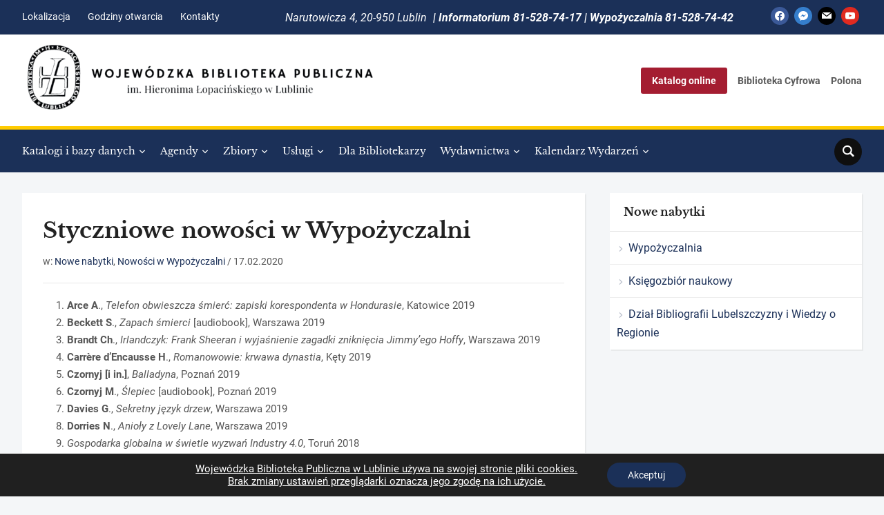

--- FILE ---
content_type: text/html; charset=UTF-8
request_url: https://wbp.lublin.pl/index.php/2020/02/17/styczniowe-nowosci-w-wypozyczalni-2/
body_size: 31075
content:
<!DOCTYPE html><html lang="pl-PL"><head><meta charset="UTF-8"><meta name="viewport" content="width=device-width, initial-scale=1.0"><link rel="profile" href="http://gmpg.org/xfn/11"><link rel="pingback" href="https://wbp.lublin.pl/xmlrpc.php"><link rel="preload" as="font" href="https://wbp.lublin.pl/wp-content/themes/academica_pro_3/fonts/academica-pro.ttf?2iudfv" type="font/ttf" crossorigin><title>Styczniowe nowości w Wypożyczalni &#8211; Wojewódzka Biblioteka Publiczna im. Hieronima Łopacińskiego w Lublinie</title><meta name='robots' content='max-image-preview:large' /><link rel='dns-prefetch' href='//www.googletagmanager.com' /><link rel="alternate" type="application/rss+xml" title="Wojewódzka Biblioteka Publiczna im. Hieronima Łopacińskiego w Lublinie &raquo; Kanał z wpisami" href="https://wbp.lublin.pl/index.php/feed/" /><link rel="alternate" type="application/rss+xml" title="Wojewódzka Biblioteka Publiczna im. Hieronima Łopacińskiego w Lublinie &raquo; Kanał z komentarzami" href="https://wbp.lublin.pl/index.php/comments/feed/" /><link rel="alternate" type="text/calendar" title="Wojewódzka Biblioteka Publiczna im. Hieronima Łopacińskiego w Lublinie &raquo; kanał iCal" href="https://wbp.lublin.pl/index.php/kalendarz/?ical=1" /><link rel="alternate" title="oEmbed (JSON)" type="application/json+oembed" href="https://wbp.lublin.pl/index.php/wp-json/oembed/1.0/embed?url=https%3A%2F%2Fwbp.lublin.pl%2Findex.php%2F2020%2F02%2F17%2Fstyczniowe-nowosci-w-wypozyczalni-2%2F" /><link rel="alternate" title="oEmbed (XML)" type="text/xml+oembed" href="https://wbp.lublin.pl/index.php/wp-json/oembed/1.0/embed?url=https%3A%2F%2Fwbp.lublin.pl%2Findex.php%2F2020%2F02%2F17%2Fstyczniowe-nowosci-w-wypozyczalni-2%2F&#038;format=xml" /><style id='wp-img-auto-sizes-contain-inline-css' type='text/css'>img:is([sizes=auto i],[sizes^="auto," i]){contain-intrinsic-size:3000px 1500px}
/*# sourceURL=wp-img-auto-sizes-contain-inline-css */</style><link rel='stylesheet' id='embed-pdf-viewer-css' href='https://wbp.lublin.pl/wp-content/cache/autoptimize/css/autoptimize_single_9f07cdbff093445b949aa78f40685584.css?ver=2.4.6' type='text/css' media='screen' /><link rel='stylesheet' id='tribe-events-pro-mini-calendar-block-styles-css' href='https://wbp.lublin.pl/wp-content/cache/autoptimize/css/autoptimize_single_f8ed6f7b684bf8d42928035cc6e0b9dd.css?ver=7.7.12' type='text/css' media='all' /><style id='wp-emoji-styles-inline-css' type='text/css'>img.wp-smiley, img.emoji {
		display: inline !important;
		border: none !important;
		box-shadow: none !important;
		height: 1em !important;
		width: 1em !important;
		margin: 0 0.07em !important;
		vertical-align: -0.1em !important;
		background: none !important;
		padding: 0 !important;
	}
/*# sourceURL=wp-emoji-styles-inline-css */</style><link rel='stylesheet' id='wp-block-library-css' href='https://wbp.lublin.pl/wp-content/cache/autoptimize/css/autoptimize_single_8e1244aa4d1a5d72d7e7ccfdfcbb6a33.css?ver=22.3.0' type='text/css' media='all' /><style id='global-styles-inline-css' type='text/css'>:root{--wp--preset--aspect-ratio--square: 1;--wp--preset--aspect-ratio--4-3: 4/3;--wp--preset--aspect-ratio--3-4: 3/4;--wp--preset--aspect-ratio--3-2: 3/2;--wp--preset--aspect-ratio--2-3: 2/3;--wp--preset--aspect-ratio--16-9: 16/9;--wp--preset--aspect-ratio--9-16: 9/16;--wp--preset--color--black: #000000;--wp--preset--color--cyan-bluish-gray: #abb8c3;--wp--preset--color--white: #ffffff;--wp--preset--color--pale-pink: #f78da7;--wp--preset--color--vivid-red: #cf2e2e;--wp--preset--color--luminous-vivid-orange: #ff6900;--wp--preset--color--luminous-vivid-amber: #fcb900;--wp--preset--color--light-green-cyan: #7bdcb5;--wp--preset--color--vivid-green-cyan: #00d084;--wp--preset--color--pale-cyan-blue: #8ed1fc;--wp--preset--color--vivid-cyan-blue: #0693e3;--wp--preset--color--vivid-purple: #9b51e0;--wp--preset--gradient--vivid-cyan-blue-to-vivid-purple: linear-gradient(135deg,rgb(6,147,227) 0%,rgb(155,81,224) 100%);--wp--preset--gradient--light-green-cyan-to-vivid-green-cyan: linear-gradient(135deg,rgb(122,220,180) 0%,rgb(0,208,130) 100%);--wp--preset--gradient--luminous-vivid-amber-to-luminous-vivid-orange: linear-gradient(135deg,rgb(252,185,0) 0%,rgb(255,105,0) 100%);--wp--preset--gradient--luminous-vivid-orange-to-vivid-red: linear-gradient(135deg,rgb(255,105,0) 0%,rgb(207,46,46) 100%);--wp--preset--gradient--very-light-gray-to-cyan-bluish-gray: linear-gradient(135deg,rgb(238,238,238) 0%,rgb(169,184,195) 100%);--wp--preset--gradient--cool-to-warm-spectrum: linear-gradient(135deg,rgb(74,234,220) 0%,rgb(151,120,209) 20%,rgb(207,42,186) 40%,rgb(238,44,130) 60%,rgb(251,105,98) 80%,rgb(254,248,76) 100%);--wp--preset--gradient--blush-light-purple: linear-gradient(135deg,rgb(255,206,236) 0%,rgb(152,150,240) 100%);--wp--preset--gradient--blush-bordeaux: linear-gradient(135deg,rgb(254,205,165) 0%,rgb(254,45,45) 50%,rgb(107,0,62) 100%);--wp--preset--gradient--luminous-dusk: linear-gradient(135deg,rgb(255,203,112) 0%,rgb(199,81,192) 50%,rgb(65,88,208) 100%);--wp--preset--gradient--pale-ocean: linear-gradient(135deg,rgb(255,245,203) 0%,rgb(182,227,212) 50%,rgb(51,167,181) 100%);--wp--preset--gradient--electric-grass: linear-gradient(135deg,rgb(202,248,128) 0%,rgb(113,206,126) 100%);--wp--preset--gradient--midnight: linear-gradient(135deg,rgb(2,3,129) 0%,rgb(40,116,252) 100%);--wp--preset--font-size--small: 13px;--wp--preset--font-size--medium: 20px;--wp--preset--font-size--large: 36px;--wp--preset--font-size--x-large: 42px;--wp--preset--spacing--20: 0.44rem;--wp--preset--spacing--30: 0.67rem;--wp--preset--spacing--40: 1rem;--wp--preset--spacing--50: 1.5rem;--wp--preset--spacing--60: 2.25rem;--wp--preset--spacing--70: 3.38rem;--wp--preset--spacing--80: 5.06rem;--wp--preset--shadow--natural: 6px 6px 9px rgba(0, 0, 0, 0.2);--wp--preset--shadow--deep: 12px 12px 50px rgba(0, 0, 0, 0.4);--wp--preset--shadow--sharp: 6px 6px 0px rgba(0, 0, 0, 0.2);--wp--preset--shadow--outlined: 6px 6px 0px -3px rgb(255, 255, 255), 6px 6px rgb(0, 0, 0);--wp--preset--shadow--crisp: 6px 6px 0px rgb(0, 0, 0);}:where(.is-layout-flex){gap: 0.5em;}:where(.is-layout-grid){gap: 0.5em;}body .is-layout-flex{display: flex;}.is-layout-flex{flex-wrap: wrap;align-items: center;}.is-layout-flex > :is(*, div){margin: 0;}body .is-layout-grid{display: grid;}.is-layout-grid > :is(*, div){margin: 0;}:where(.wp-block-columns.is-layout-flex){gap: 2em;}:where(.wp-block-columns.is-layout-grid){gap: 2em;}:where(.wp-block-post-template.is-layout-flex){gap: 1.25em;}:where(.wp-block-post-template.is-layout-grid){gap: 1.25em;}.has-black-color{color: var(--wp--preset--color--black) !important;}.has-cyan-bluish-gray-color{color: var(--wp--preset--color--cyan-bluish-gray) !important;}.has-white-color{color: var(--wp--preset--color--white) !important;}.has-pale-pink-color{color: var(--wp--preset--color--pale-pink) !important;}.has-vivid-red-color{color: var(--wp--preset--color--vivid-red) !important;}.has-luminous-vivid-orange-color{color: var(--wp--preset--color--luminous-vivid-orange) !important;}.has-luminous-vivid-amber-color{color: var(--wp--preset--color--luminous-vivid-amber) !important;}.has-light-green-cyan-color{color: var(--wp--preset--color--light-green-cyan) !important;}.has-vivid-green-cyan-color{color: var(--wp--preset--color--vivid-green-cyan) !important;}.has-pale-cyan-blue-color{color: var(--wp--preset--color--pale-cyan-blue) !important;}.has-vivid-cyan-blue-color{color: var(--wp--preset--color--vivid-cyan-blue) !important;}.has-vivid-purple-color{color: var(--wp--preset--color--vivid-purple) !important;}.has-black-background-color{background-color: var(--wp--preset--color--black) !important;}.has-cyan-bluish-gray-background-color{background-color: var(--wp--preset--color--cyan-bluish-gray) !important;}.has-white-background-color{background-color: var(--wp--preset--color--white) !important;}.has-pale-pink-background-color{background-color: var(--wp--preset--color--pale-pink) !important;}.has-vivid-red-background-color{background-color: var(--wp--preset--color--vivid-red) !important;}.has-luminous-vivid-orange-background-color{background-color: var(--wp--preset--color--luminous-vivid-orange) !important;}.has-luminous-vivid-amber-background-color{background-color: var(--wp--preset--color--luminous-vivid-amber) !important;}.has-light-green-cyan-background-color{background-color: var(--wp--preset--color--light-green-cyan) !important;}.has-vivid-green-cyan-background-color{background-color: var(--wp--preset--color--vivid-green-cyan) !important;}.has-pale-cyan-blue-background-color{background-color: var(--wp--preset--color--pale-cyan-blue) !important;}.has-vivid-cyan-blue-background-color{background-color: var(--wp--preset--color--vivid-cyan-blue) !important;}.has-vivid-purple-background-color{background-color: var(--wp--preset--color--vivid-purple) !important;}.has-black-border-color{border-color: var(--wp--preset--color--black) !important;}.has-cyan-bluish-gray-border-color{border-color: var(--wp--preset--color--cyan-bluish-gray) !important;}.has-white-border-color{border-color: var(--wp--preset--color--white) !important;}.has-pale-pink-border-color{border-color: var(--wp--preset--color--pale-pink) !important;}.has-vivid-red-border-color{border-color: var(--wp--preset--color--vivid-red) !important;}.has-luminous-vivid-orange-border-color{border-color: var(--wp--preset--color--luminous-vivid-orange) !important;}.has-luminous-vivid-amber-border-color{border-color: var(--wp--preset--color--luminous-vivid-amber) !important;}.has-light-green-cyan-border-color{border-color: var(--wp--preset--color--light-green-cyan) !important;}.has-vivid-green-cyan-border-color{border-color: var(--wp--preset--color--vivid-green-cyan) !important;}.has-pale-cyan-blue-border-color{border-color: var(--wp--preset--color--pale-cyan-blue) !important;}.has-vivid-cyan-blue-border-color{border-color: var(--wp--preset--color--vivid-cyan-blue) !important;}.has-vivid-purple-border-color{border-color: var(--wp--preset--color--vivid-purple) !important;}.has-vivid-cyan-blue-to-vivid-purple-gradient-background{background: var(--wp--preset--gradient--vivid-cyan-blue-to-vivid-purple) !important;}.has-light-green-cyan-to-vivid-green-cyan-gradient-background{background: var(--wp--preset--gradient--light-green-cyan-to-vivid-green-cyan) !important;}.has-luminous-vivid-amber-to-luminous-vivid-orange-gradient-background{background: var(--wp--preset--gradient--luminous-vivid-amber-to-luminous-vivid-orange) !important;}.has-luminous-vivid-orange-to-vivid-red-gradient-background{background: var(--wp--preset--gradient--luminous-vivid-orange-to-vivid-red) !important;}.has-very-light-gray-to-cyan-bluish-gray-gradient-background{background: var(--wp--preset--gradient--very-light-gray-to-cyan-bluish-gray) !important;}.has-cool-to-warm-spectrum-gradient-background{background: var(--wp--preset--gradient--cool-to-warm-spectrum) !important;}.has-blush-light-purple-gradient-background{background: var(--wp--preset--gradient--blush-light-purple) !important;}.has-blush-bordeaux-gradient-background{background: var(--wp--preset--gradient--blush-bordeaux) !important;}.has-luminous-dusk-gradient-background{background: var(--wp--preset--gradient--luminous-dusk) !important;}.has-pale-ocean-gradient-background{background: var(--wp--preset--gradient--pale-ocean) !important;}.has-electric-grass-gradient-background{background: var(--wp--preset--gradient--electric-grass) !important;}.has-midnight-gradient-background{background: var(--wp--preset--gradient--midnight) !important;}.has-small-font-size{font-size: var(--wp--preset--font-size--small) !important;}.has-medium-font-size{font-size: var(--wp--preset--font-size--medium) !important;}.has-large-font-size{font-size: var(--wp--preset--font-size--large) !important;}.has-x-large-font-size{font-size: var(--wp--preset--font-size--x-large) !important;}
/*# sourceURL=global-styles-inline-css */</style><style id='classic-theme-styles-inline-css' type='text/css'>.wp-block-button__link{background-color:#32373c;border-radius:9999px;box-shadow:none;color:#fff;font-size:1.125em;padding:calc(.667em + 2px) calc(1.333em + 2px);text-decoration:none}.wp-block-file__button{background:#32373c;color:#fff}.wp-block-accordion-heading{margin:0}.wp-block-accordion-heading__toggle{background-color:inherit!important;color:inherit!important}.wp-block-accordion-heading__toggle:not(:focus-visible){outline:none}.wp-block-accordion-heading__toggle:focus,.wp-block-accordion-heading__toggle:hover{background-color:inherit!important;border:none;box-shadow:none;color:inherit;padding:var(--wp--preset--spacing--20,1em) 0;text-decoration:none}.wp-block-accordion-heading__toggle:focus-visible{outline:auto;outline-offset:0}
/*# sourceURL=https://wbp.lublin.pl/wp-content/plugins/gutenberg/build/styles/block-library/classic.css */</style><link rel='stylesheet' id='contact-form-7-css' href='https://wbp.lublin.pl/wp-content/cache/autoptimize/css/autoptimize_single_64ac31699f5326cb3c76122498b76f66.css?ver=6.1.4' type='text/css' media='all' /><style id='dominant-color-styles-inline-css' type='text/css'>img[data-dominant-color]:not(.has-transparency) { background-color: var(--dominant-color); }
/*# sourceURL=dominant-color-styles-inline-css */</style><link rel='stylesheet' id='mgl-css-css' href='https://wbp.lublin.pl/wp-content/plugins/meow-gallery/app/style.min.css?ver=1767782738' type='text/css' media='all' /><link rel='stylesheet' id='open_wp_css-css' href='https://wbp.lublin.pl/wp-content/cache/autoptimize/css/autoptimize_single_b9c7869bef193aed73a418e04fc829a7.css?ver=6.9' type='text/css' media='all' /><link rel='stylesheet' id='pgc-simply-gallery-plugin-lightbox-style-css' href='https://wbp.lublin.pl/wp-content/cache/autoptimize/css/autoptimize_single_3a8dfa0e36cb1b864e7c956cf6397e0c.css?ver=3.3.2' type='text/css' media='all' /><style id='plvt-view-transitions-inline-css' type='text/css'>@view-transition { navigation: auto; }
@media (prefers-reduced-motion: no-preference) {::view-transition-group(*) { animation-duration: 0.4s; }}
/*# sourceURL=plvt-view-transitions-inline-css */</style><link rel='stylesheet' id='wpa-style-css' href='https://wbp.lublin.pl/wp-content/cache/autoptimize/css/autoptimize_single_88f188c3ac05016535c362cde1fe8424.css?ver=2.2.6' type='text/css' media='all' /><style id='wpa-style-inline-css' type='text/css'>.wpa-hide-ltr#skiplinks a,
.wpa-hide-ltr#skiplinks a:hover,
.wpa-hide-ltr#skiplinks a:visited {
    /* Dodaj odpowiednie style, jeśli chcesz */
}

.wpa-hide-ltr#skiplinks a:active,
.wpa-hide-ltr#skiplinks a:focus {
    /* Możesz dodać stylizację dla stanu focus lub aktywnego linku */
    outline: 2px solid #f00; /* Przykładowa czerwona obwódka na fokusa */
}

.skip-link:focus {
    top: 0;
    background-color: #000000; /* Kolor tła po najechaniu */
    color: #fff; /* Zmieniony kolor tekstu dla lepszej widoczności */
    border: 2px solid #fff; /* Obwódka wokół linku */
}
		:focus { outline: 2px solid #000000!important; outline-offset: 2px !important; }
		:root { --admin-bar-top : 7px; }
/*# sourceURL=wpa-style-inline-css */</style><link rel='stylesheet' id='zoom-theme-utils-css-css' href='https://wbp.lublin.pl/wp-content/cache/autoptimize/css/autoptimize_single_bdfbf63d12efc601082b3412bb2e1d83.css?ver=6.9' type='text/css' media='all' /><link rel='stylesheet' id='academica-pro-style-css' href='https://wbp.lublin.pl/wp-content/cache/autoptimize/css/autoptimize_single_23fca11f9da3af6e28f97c30864826ef.css?ver=3.1.3' type='text/css' media='all' /><link rel='stylesheet' id='media-queries-css' href='https://wbp.lublin.pl/wp-content/cache/autoptimize/css/autoptimize_single_0a8b8e5b28dcaae9b912dce6651edca5.css?ver=3.1.3' type='text/css' media='all' /><link rel='stylesheet' id='dashicons-css' href='https://wbp.lublin.pl/wp-includes/css/dashicons.min.css?ver=6.9' type='text/css' media='all' /><link rel='stylesheet' id='wpzoom-social-icons-socicon-css' href='https://wbp.lublin.pl/wp-content/cache/autoptimize/css/autoptimize_single_94eb89a464ec94941ad99c5db0d2d73a.css?ver=1768545881' type='text/css' media='all' /><link rel='stylesheet' id='wpzoom-social-icons-genericons-css' href='https://wbp.lublin.pl/wp-content/cache/autoptimize/css/autoptimize_single_cac19de39b4b14e0b8aaa90d06bfe696.css?ver=1768545881' type='text/css' media='all' /><link rel='stylesheet' id='wpzoom-social-icons-academicons-css' href='https://wbp.lublin.pl/wp-content/plugins/social-icons-widget-by-wpzoom/assets/css/academicons.min.css?ver=1768545881' type='text/css' media='all' /><link rel='stylesheet' id='wpzoom-social-icons-font-awesome-3-css' href='https://wbp.lublin.pl/wp-content/plugins/social-icons-widget-by-wpzoom/assets/css/font-awesome-3.min.css?ver=1768545881' type='text/css' media='all' /><link rel='stylesheet' id='wpzoom-social-icons-styles-css' href='https://wbp.lublin.pl/wp-content/cache/autoptimize/css/autoptimize_single_99e4731bccd0d8bada1a24cbfa710156.css?ver=1768545881' type='text/css' media='all' /><link rel='stylesheet' id='newsletter-css' href='https://wbp.lublin.pl/wp-content/cache/autoptimize/css/autoptimize_single_689d862214578091f93eb574dd07c438.css?ver=9.1.0' type='text/css' media='all' /><link rel='stylesheet' id='dr-style-css' href='https://wbp.lublin.pl/wp-content/cache/autoptimize/css/autoptimize_single_ff893b830e937114ce2e28bae6f9aff0.css?ver=1768791376' type='text/css' media='all' /><link rel='stylesheet' id='zoom-google-fonts-css' href='https://wbp.lublin.pl/wp-content/cache/autoptimize/css/autoptimize_single_6df3e919200945bdcdb23e4d11190e13.css?ver=3.1.3' type='text/css' media='all' /><link rel='stylesheet' id='moove_gdpr_frontend-css' href='https://wbp.lublin.pl/wp-content/cache/autoptimize/css/autoptimize_single_0b342c5fb3c244546b502f2a776ff57c.css?ver=5.0.9' type='text/css' media='all' /><style id='moove_gdpr_frontend-inline-css' type='text/css'>#moove_gdpr_cookie_modal .moove-gdpr-modal-content .moove-gdpr-tab-main h3.tab-title, 
				#moove_gdpr_cookie_modal .moove-gdpr-modal-content .moove-gdpr-tab-main span.tab-title,
				#moove_gdpr_cookie_modal .moove-gdpr-modal-content .moove-gdpr-modal-left-content #moove-gdpr-menu li a, 
				#moove_gdpr_cookie_modal .moove-gdpr-modal-content .moove-gdpr-modal-left-content #moove-gdpr-menu li button,
				#moove_gdpr_cookie_modal .moove-gdpr-modal-content .moove-gdpr-modal-left-content .moove-gdpr-branding-cnt a,
				#moove_gdpr_cookie_modal .moove-gdpr-modal-content .moove-gdpr-modal-footer-content .moove-gdpr-button-holder a.mgbutton, 
				#moove_gdpr_cookie_modal .moove-gdpr-modal-content .moove-gdpr-modal-footer-content .moove-gdpr-button-holder button.mgbutton,
				#moove_gdpr_cookie_modal .cookie-switch .cookie-slider:after, 
				#moove_gdpr_cookie_modal .cookie-switch .slider:after, 
				#moove_gdpr_cookie_modal .switch .cookie-slider:after, 
				#moove_gdpr_cookie_modal .switch .slider:after,
				#moove_gdpr_cookie_info_bar .moove-gdpr-info-bar-container .moove-gdpr-info-bar-content p, 
				#moove_gdpr_cookie_info_bar .moove-gdpr-info-bar-container .moove-gdpr-info-bar-content p a,
				#moove_gdpr_cookie_info_bar .moove-gdpr-info-bar-container .moove-gdpr-info-bar-content a.mgbutton, 
				#moove_gdpr_cookie_info_bar .moove-gdpr-info-bar-container .moove-gdpr-info-bar-content button.mgbutton,
				#moove_gdpr_cookie_modal .moove-gdpr-modal-content .moove-gdpr-tab-main .moove-gdpr-tab-main-content h1, 
				#moove_gdpr_cookie_modal .moove-gdpr-modal-content .moove-gdpr-tab-main .moove-gdpr-tab-main-content h2, 
				#moove_gdpr_cookie_modal .moove-gdpr-modal-content .moove-gdpr-tab-main .moove-gdpr-tab-main-content h3, 
				#moove_gdpr_cookie_modal .moove-gdpr-modal-content .moove-gdpr-tab-main .moove-gdpr-tab-main-content h4, 
				#moove_gdpr_cookie_modal .moove-gdpr-modal-content .moove-gdpr-tab-main .moove-gdpr-tab-main-content h5, 
				#moove_gdpr_cookie_modal .moove-gdpr-modal-content .moove-gdpr-tab-main .moove-gdpr-tab-main-content h6,
				#moove_gdpr_cookie_modal .moove-gdpr-modal-content.moove_gdpr_modal_theme_v2 .moove-gdpr-modal-title .tab-title,
				#moove_gdpr_cookie_modal .moove-gdpr-modal-content.moove_gdpr_modal_theme_v2 .moove-gdpr-tab-main h3.tab-title, 
				#moove_gdpr_cookie_modal .moove-gdpr-modal-content.moove_gdpr_modal_theme_v2 .moove-gdpr-tab-main span.tab-title,
				#moove_gdpr_cookie_modal .moove-gdpr-modal-content.moove_gdpr_modal_theme_v2 .moove-gdpr-branding-cnt a {
					font-weight: inherit				}
			#moove_gdpr_cookie_modal,#moove_gdpr_cookie_info_bar,.gdpr_cookie_settings_shortcode_content{font-family:inherit}#moove_gdpr_save_popup_settings_button{background-color:#373737;color:#fff}#moove_gdpr_save_popup_settings_button:hover{background-color:#000}#moove_gdpr_cookie_info_bar .moove-gdpr-info-bar-container .moove-gdpr-info-bar-content a.mgbutton,#moove_gdpr_cookie_info_bar .moove-gdpr-info-bar-container .moove-gdpr-info-bar-content button.mgbutton{background-color:#1b3058}#moove_gdpr_cookie_modal .moove-gdpr-modal-content .moove-gdpr-modal-footer-content .moove-gdpr-button-holder a.mgbutton,#moove_gdpr_cookie_modal .moove-gdpr-modal-content .moove-gdpr-modal-footer-content .moove-gdpr-button-holder button.mgbutton,.gdpr_cookie_settings_shortcode_content .gdpr-shr-button.button-green{background-color:#1b3058;border-color:#1b3058}#moove_gdpr_cookie_modal .moove-gdpr-modal-content .moove-gdpr-modal-footer-content .moove-gdpr-button-holder a.mgbutton:hover,#moove_gdpr_cookie_modal .moove-gdpr-modal-content .moove-gdpr-modal-footer-content .moove-gdpr-button-holder button.mgbutton:hover,.gdpr_cookie_settings_shortcode_content .gdpr-shr-button.button-green:hover{background-color:#fff;color:#1b3058}#moove_gdpr_cookie_modal .moove-gdpr-modal-content .moove-gdpr-modal-close i,#moove_gdpr_cookie_modal .moove-gdpr-modal-content .moove-gdpr-modal-close span.gdpr-icon{background-color:#1b3058;border:1px solid #1b3058}#moove_gdpr_cookie_info_bar span.moove-gdpr-infobar-allow-all.focus-g,#moove_gdpr_cookie_info_bar span.moove-gdpr-infobar-allow-all:focus,#moove_gdpr_cookie_info_bar button.moove-gdpr-infobar-allow-all.focus-g,#moove_gdpr_cookie_info_bar button.moove-gdpr-infobar-allow-all:focus,#moove_gdpr_cookie_info_bar span.moove-gdpr-infobar-reject-btn.focus-g,#moove_gdpr_cookie_info_bar span.moove-gdpr-infobar-reject-btn:focus,#moove_gdpr_cookie_info_bar button.moove-gdpr-infobar-reject-btn.focus-g,#moove_gdpr_cookie_info_bar button.moove-gdpr-infobar-reject-btn:focus,#moove_gdpr_cookie_info_bar span.change-settings-button.focus-g,#moove_gdpr_cookie_info_bar span.change-settings-button:focus,#moove_gdpr_cookie_info_bar button.change-settings-button.focus-g,#moove_gdpr_cookie_info_bar button.change-settings-button:focus{-webkit-box-shadow:0 0 1px 3px #1b3058;-moz-box-shadow:0 0 1px 3px #1b3058;box-shadow:0 0 1px 3px #1b3058}#moove_gdpr_cookie_modal .moove-gdpr-modal-content .moove-gdpr-modal-close i:hover,#moove_gdpr_cookie_modal .moove-gdpr-modal-content .moove-gdpr-modal-close span.gdpr-icon:hover,#moove_gdpr_cookie_info_bar span[data-href]>u.change-settings-button{color:#1b3058}#moove_gdpr_cookie_modal .moove-gdpr-modal-content .moove-gdpr-modal-left-content #moove-gdpr-menu li.menu-item-selected a span.gdpr-icon,#moove_gdpr_cookie_modal .moove-gdpr-modal-content .moove-gdpr-modal-left-content #moove-gdpr-menu li.menu-item-selected button span.gdpr-icon{color:inherit}#moove_gdpr_cookie_modal .moove-gdpr-modal-content .moove-gdpr-modal-left-content #moove-gdpr-menu li a span.gdpr-icon,#moove_gdpr_cookie_modal .moove-gdpr-modal-content .moove-gdpr-modal-left-content #moove-gdpr-menu li button span.gdpr-icon{color:inherit}#moove_gdpr_cookie_modal .gdpr-acc-link{line-height:0;font-size:0;color:transparent;position:absolute}#moove_gdpr_cookie_modal .moove-gdpr-modal-content .moove-gdpr-modal-close:hover i,#moove_gdpr_cookie_modal .moove-gdpr-modal-content .moove-gdpr-modal-left-content #moove-gdpr-menu li a,#moove_gdpr_cookie_modal .moove-gdpr-modal-content .moove-gdpr-modal-left-content #moove-gdpr-menu li button,#moove_gdpr_cookie_modal .moove-gdpr-modal-content .moove-gdpr-modal-left-content #moove-gdpr-menu li button i,#moove_gdpr_cookie_modal .moove-gdpr-modal-content .moove-gdpr-modal-left-content #moove-gdpr-menu li a i,#moove_gdpr_cookie_modal .moove-gdpr-modal-content .moove-gdpr-tab-main .moove-gdpr-tab-main-content a:hover,#moove_gdpr_cookie_info_bar.moove-gdpr-dark-scheme .moove-gdpr-info-bar-container .moove-gdpr-info-bar-content a.mgbutton:hover,#moove_gdpr_cookie_info_bar.moove-gdpr-dark-scheme .moove-gdpr-info-bar-container .moove-gdpr-info-bar-content button.mgbutton:hover,#moove_gdpr_cookie_info_bar.moove-gdpr-dark-scheme .moove-gdpr-info-bar-container .moove-gdpr-info-bar-content a:hover,#moove_gdpr_cookie_info_bar.moove-gdpr-dark-scheme .moove-gdpr-info-bar-container .moove-gdpr-info-bar-content button:hover,#moove_gdpr_cookie_info_bar.moove-gdpr-dark-scheme .moove-gdpr-info-bar-container .moove-gdpr-info-bar-content span.change-settings-button:hover,#moove_gdpr_cookie_info_bar.moove-gdpr-dark-scheme .moove-gdpr-info-bar-container .moove-gdpr-info-bar-content button.change-settings-button:hover,#moove_gdpr_cookie_info_bar.moove-gdpr-dark-scheme .moove-gdpr-info-bar-container .moove-gdpr-info-bar-content u.change-settings-button:hover,#moove_gdpr_cookie_info_bar span[data-href]>u.change-settings-button,#moove_gdpr_cookie_info_bar.moove-gdpr-dark-scheme .moove-gdpr-info-bar-container .moove-gdpr-info-bar-content a.mgbutton.focus-g,#moove_gdpr_cookie_info_bar.moove-gdpr-dark-scheme .moove-gdpr-info-bar-container .moove-gdpr-info-bar-content button.mgbutton.focus-g,#moove_gdpr_cookie_info_bar.moove-gdpr-dark-scheme .moove-gdpr-info-bar-container .moove-gdpr-info-bar-content a.focus-g,#moove_gdpr_cookie_info_bar.moove-gdpr-dark-scheme .moove-gdpr-info-bar-container .moove-gdpr-info-bar-content button.focus-g,#moove_gdpr_cookie_info_bar.moove-gdpr-dark-scheme .moove-gdpr-info-bar-container .moove-gdpr-info-bar-content a.mgbutton:focus,#moove_gdpr_cookie_info_bar.moove-gdpr-dark-scheme .moove-gdpr-info-bar-container .moove-gdpr-info-bar-content button.mgbutton:focus,#moove_gdpr_cookie_info_bar.moove-gdpr-dark-scheme .moove-gdpr-info-bar-container .moove-gdpr-info-bar-content a:focus,#moove_gdpr_cookie_info_bar.moove-gdpr-dark-scheme .moove-gdpr-info-bar-container .moove-gdpr-info-bar-content button:focus,#moove_gdpr_cookie_info_bar.moove-gdpr-dark-scheme .moove-gdpr-info-bar-container .moove-gdpr-info-bar-content span.change-settings-button.focus-g,span.change-settings-button:focus,button.change-settings-button.focus-g,button.change-settings-button:focus,#moove_gdpr_cookie_info_bar.moove-gdpr-dark-scheme .moove-gdpr-info-bar-container .moove-gdpr-info-bar-content u.change-settings-button.focus-g,#moove_gdpr_cookie_info_bar.moove-gdpr-dark-scheme .moove-gdpr-info-bar-container .moove-gdpr-info-bar-content u.change-settings-button:focus{color:#1b3058}#moove_gdpr_cookie_modal .moove-gdpr-branding.focus-g span,#moove_gdpr_cookie_modal .moove-gdpr-modal-content .moove-gdpr-tab-main a.focus-g,#moove_gdpr_cookie_modal .moove-gdpr-modal-content .moove-gdpr-tab-main .gdpr-cd-details-toggle.focus-g{color:#1b3058}#moove_gdpr_cookie_modal.gdpr_lightbox-hide{display:none}
/*# sourceURL=moove_gdpr_frontend-inline-css */</style><link rel='preload' as='font'  id='wpzoom-social-icons-font-academicons-woff2-css' href='https://wbp.lublin.pl/wp-content/plugins/social-icons-widget-by-wpzoom/assets/font/academicons.woff2?v=1.9.2'  type='font/woff2' crossorigin /><link rel='preload' as='font'  id='wpzoom-social-icons-font-fontawesome-3-woff2-css' href='https://wbp.lublin.pl/wp-content/plugins/social-icons-widget-by-wpzoom/assets/font/fontawesome-webfont.woff2?v=4.7.0'  type='font/woff2' crossorigin /><link rel='preload' as='font'  id='wpzoom-social-icons-font-genericons-woff-css' href='https://wbp.lublin.pl/wp-content/plugins/social-icons-widget-by-wpzoom/assets/font/Genericons.woff'  type='font/woff' crossorigin /><link rel='preload' as='font'  id='wpzoom-social-icons-font-socicon-woff2-css' href='https://wbp.lublin.pl/wp-content/plugins/social-icons-widget-by-wpzoom/assets/font/socicon.woff2?v=4.5.4'  type='font/woff2' crossorigin /> <script defer id="web-worker-offloading-js-before" src="[data-uri]"></script> <script defer id="web-worker-offloading-js-after" src="[data-uri]"></script> <script type="text/javascript" src="https://wbp.lublin.pl/wp-includes/js/jquery/jquery.min.js?ver=3.7.1" id="jquery-core-js"></script> <script defer type="text/javascript" src="https://wbp.lublin.pl/wp-includes/js/jquery/jquery-migrate.min.js?ver=3.4.1" id="jquery-migrate-js"></script> <script defer id="open_wp_js-js-extra" src="[data-uri]"></script> <script defer type="text/javascript" src="https://wbp.lublin.pl/wp-content/cache/autoptimize/js/autoptimize_single_c3e5dcc2514313200b1720f905520dfa.js?ver=6.9" id="open_wp_js-js"></script> <script defer id="plvt-view-transitions-js-after" src="[data-uri]"></script> 
 <script type="text/partytown" src="https://www.googletagmanager.com/gtag/js?id=GT-WBKSHCK" id="google_gtagjs-js" async></script> <script type="text/partytown" id="google_gtagjs-js-after">window.dataLayer = window.dataLayer || [];function gtag(){dataLayer.push(arguments);}
gtag("set","linker",{"domains":["wbp.lublin.pl"]});
gtag("js", new Date());
gtag("set", "developer_id.dZTNiMT", true);
gtag("config", "GT-WBKSHCK", {"googlesitekit_post_date":"20200217"});
//# sourceURL=google_gtagjs-js-after</script> <link rel="https://api.w.org/" href="https://wbp.lublin.pl/index.php/wp-json/" /><link rel="alternate" title="JSON" type="application/json" href="https://wbp.lublin.pl/index.php/wp-json/wp/v2/posts/24103" /><link rel="EditURI" type="application/rsd+xml" title="RSD" href="https://wbp.lublin.pl/xmlrpc.php?rsd" /><meta name="generator" content="WordPress 6.9" /><link rel="canonical" href="https://wbp.lublin.pl/index.php/2020/02/17/styczniowe-nowosci-w-wypozyczalni-2/" /><link rel='shortlink' href='https://wbp.lublin.pl/?p=24103' /><meta name="generator" content="auto-sizes 1.7.0"><meta name="generator" content="dominant-color-images 1.2.0"><meta name="generator" content="Site Kit by Google 1.170.0" /><meta name="generator" content="performance-lab 4.0.1; plugins: auto-sizes, dominant-color-images, embed-optimizer, image-prioritizer, performant-translations, nocache-bfcache, speculation-rules, view-transitions, web-worker-offloading, webp-uploads"><meta name="generator" content="performant-translations 1.2.0"> <noscript><style>.simply-gallery-amp{ display: block !important; }</style></noscript><noscript><style>.sgb-preloader{ display: none !important; }</style></noscript><meta name="generator" content="view-transitions 1.1.2"><meta name="generator" content="web-worker-offloading 0.2.0"><meta name="generator" content="webp-uploads 2.6.1"><meta name="tec-api-version" content="v1"><meta name="tec-api-origin" content="https://wbp.lublin.pl"><link rel="alternate" href="https://wbp.lublin.pl/index.php/wp-json/tribe/events/v1/" /><meta name="generator" content="Academica Pro 3.0 3.1.3" /><meta name="generator" content="WPZOOM Framework 2.0.9" /><meta name="generator" content="speculation-rules 1.6.0"> <style type="text/css" id="academica_pro_3-custom-css">.navbar-brand-wpz .tagline{display:none;}.sb-search .sb-icon-search{background:#0f0f0f;}.slides .slide_button a{color:#ffffff;}.site-footer a{color:#ffffff;}.site-footer a:hover{color:#ffb400;}</style><meta name="google-site-verification" content="0OVo56lBxHowrM6bdbW_IXlATv3pRdmmMuxwItM9VnM"><meta data-od-replaced-content="optimization-detective 1.0.0-beta4" name="generator" content="optimization-detective 1.0.0-beta4; url_metric_groups={0:empty, 480:empty, 600:empty, 782:empty}"><meta name="generator" content="embed-optimizer 1.0.0-beta3"><meta name="generator" content="image-prioritizer 1.0.0-beta3"><link rel="icon" href="https://wbp.lublin.pl/wp-content/uploads/2018/06/cropped-HL-400x400.webp" sizes="32x32" /><link rel="icon" href="https://wbp.lublin.pl/wp-content/uploads/2018/06/cropped-HL-400x400.webp" sizes="192x192" /><link rel="apple-touch-icon" href="https://wbp.lublin.pl/wp-content/uploads/2018/06/cropped-HL-400x400.webp" /><meta name="msapplication-TileImage" content="https://wbp.lublin.pl/wp-content/uploads/2018/06/cropped-HL-400x400.webp" /><style type="text/css" id="wp-custom-css">#top-menu {background: #1B3058}
.top-navbar .navbar-wpz > li > a {
	color: #ffffff;}
#header-helpful {
   color: #ffffff;}

/* remove footer copyright */ 
.designed-by,
#footer-copy .wpzoom,
#footer .wpzoom,
.site-info .designed-by,
.site-info p.right,
.footer-info .designed {
    display: none;
}

/* no padding around logo */
.navbar-brand-wpz {
    padding: 0px 0;
}

/*hide recaptcha */
.grecaptcha-badge { 
    visibility: hidden;
}

/* center form
.wpcf7 label {
text-align: center;
}
*/

/* header footer width 
#container {
	width: 100%;
}
*/

/* width of the middle side of all 
div.wrapper {
	margin: 0 auto;
	text-align: left;
	width: 1440px;
    position: relative
} */

/* width of the middle side of all */
div.wrapper {
	margin: 0 auto;
	text-align: left;
	max-width: 2000px;
	width: 95%;
	
    position: relative
} 

/* width of news */
#main .column-wide .column-wide {
    width: 100%;
    margin-right: 0;
}

/* Change color of the search bar background 
.sb-search .sb-icon-search:hover, .sb-search .sb-search-input {
    background: #000000;
}
/* And searchbar font type color 
.sb-search .sb-search-input {
color: #f9f9fa;
}
*/

/* Biblioteka Cyfrowa/ Polona button font color/weight */
.logo-navbar .navbar-wpz > li > a {
    color: #595959;
    font-weight: bolder;
}

/* Hide 'View Event' button 
.tribe-common.tribe-events.tribe-events-widget-shortcode.tribe-events-widget-shortcode-events-week .tribe-events-widget-events-week__view-more-link {
  display: none;
}
*/

/* Apply custom focus style with dual color for better contrast */
:focus {
    outline: none; /* Removes the default focus outline */
    border: 3px solid red; /* Solid red border */
    padding: 4px; /* Increased padding to push the border further away from the text */
    box-shadow: 0 0 15px 5px rgba(255, 0, 0, 0.6); /* Larger shadow with more space */
}

a:focus, button:focus, input:focus, textarea:focus {
    outline: none;
}</style></head><body class="wp-singular post-template-default single single-post postid-24103 single-format-standard wp-custom-logo wp-theme-academica_pro_3 tribe-no-js"><div id="container"><header id="header"><nav id="top-menu"><div class="wrapper"><div id="navbar-top" class="top-navbar"><div class="menu-top-container"><ul id="menu-top" class="navbar-wpz dropdown sf-menu"><li id="menu-item-6450" class="menu-item menu-item-type-post_type menu-item-object-page menu-item-6450"><a href="https://wbp.lublin.pl/index.php/lokalizacja/">Lokalizacja</a></li><li id="menu-item-6449" class="menu-item menu-item-type-post_type menu-item-object-page menu-item-6449"><a href="https://wbp.lublin.pl/index.php/godziny-otwarcia-biblioteki-library-opening-hours/">Godziny otwarcia</a></li><li id="menu-item-5556" class="menu-item menu-item-type-post_type menu-item-object-page menu-item-5556"><a href="https://wbp.lublin.pl/index.php/kontakty/">Kontakty</a></li></ul></div></div><div class="header_social"><div id="zoom-social-icons-widget-3" class="widget zoom-social-icons-widget widget-none"><ul class="zoom-social-icons-list zoom-social-icons-list--with-canvas zoom-social-icons-list--round zoom-social-icons-list--align-right zoom-social-icons-list--no-labels"><li class="zoom-social_icons-list__item"> <a class="zoom-social_icons-list__link" href="https://www.facebook.com/wbplublin/" target="_blank" title="Friend me on Facebook" > <span class="screen-reader-text">facebook</span> <span class="zoom-social_icons-list-span social-icon socicon socicon-facebook" data-hover-rule="background-color" data-hover-color="#3b5998" style="background-color : #3b5998; font-size: 14px; padding:6px" ></span> </a></li><li class="zoom-social_icons-list__item"> <a class="zoom-social_icons-list__link" href="https://m.me/wbplublin" target="_blank" title="Default Label" > <span class="screen-reader-text">messenger</span> <span class="zoom-social_icons-list-span social-icon socicon socicon-messenger" data-hover-rule="background-color" data-hover-color="#619aa9" style="background-color : #357ecc; font-size: 14px; padding:6px" ></span> </a></li><li class="zoom-social_icons-list__item"> <a class="zoom-social_icons-list__link" href="mailto:info@wbp.lublin.pl" target="_blank" title="" > <span class="screen-reader-text">mail</span> <span class="zoom-social_icons-list-span social-icon socicon socicon-mail" data-hover-rule="background-color" data-hover-color="#000000" style="background-color : #000000; font-size: 14px; padding:6px" ></span> </a></li><li class="zoom-social_icons-list__item"> <a class="zoom-social_icons-list__link" href="https://www.youtube.com/channel/UCLhWR8NgldE08n27Pn2RlXQ" target="_blank" title="" > <span class="screen-reader-text">youtube</span> <span class="zoom-social_icons-list-span social-icon socicon socicon-youtube" data-hover-rule="background-color" data-hover-color="#e02a20" style="background-color : #e02a20; font-size: 14px; padding:6px" ></span> </a></li></ul></div></div><div id="header-helpful"> <span class="action">Narutowicza 4, 20-950 Lublin <span class="value"> | Informatorium 81-528-74-17 | Wypożyczalnia 81-528-74-42</span></span></div><div class="clear"></div></div></nav><div class="cleaner"></div><div class="wrapper"><div class="brand_wrapper"><div class="navbar-brand-wpz"> <a href="https://wbp.lublin.pl/" class="custom-logo-link" rel="home" itemprop="url"><img data-od-unknown-tag data-od-xpath="/HTML/BODY/DIV[@id=&apos;container&apos;]/*[1][self::HEADER]/*[3][self::DIV]/*[1][self::DIV]/*[1][self::DIV]/*[1][self::A]/*[1][self::IMG]" width="650" height="150" src="https://wbp.lublin.pl/wp-content/uploads/2024/12/WBP-LOGO-RETINA-TRANSPARENT-768x177.webp" class="custom-logo no-lazyload no-lazy a3-notlazy has-transparency" alt="Kliknij by przejść do strony głównej" itemprop="logo" decoding="async" fetchpriority="high" srcset="https://wbp.lublin.pl/wp-content/uploads/2024/12/WBP-LOGO-RETINA-TRANSPARENT-768x177.webp 768w, https://wbp.lublin.pl/wp-content/uploads/2024/12/WBP-LOGO-RETINA-TRANSPARENT-600x138.webp 600w, https://wbp.lublin.pl/wp-content/uploads/2024/12/WBP-LOGO-RETINA-TRANSPARENT-400x92.webp 400w, https://wbp.lublin.pl/wp-content/uploads/2024/12/WBP-LOGO-RETINA-TRANSPARENT-947x219.webp 947w, https://wbp.lublin.pl/wp-content/uploads/2024/12/WBP-LOGO-RETINA-TRANSPARENT-624x144.webp 624w, https://wbp.lublin.pl/wp-content/uploads/2024/12/WBP-LOGO-RETINA-TRANSPARENT.webp 1300w" sizes="(max-width: 650px) 100vw, 650px" data-has-transparency="true" data-dominant-color="181a1d" style="--dominant-color: #181a1d;" /></a><p class="tagline">Istnieje od 1907 roku</p></div><div id="navbar-logo" class="logo-navbar"><div class="menu-about-container"><ul id="menu-about" class="navbar-wpz dropdown sf-menu"><li id="menu-item-6788" class="wpz-button menu-item menu-item-type-custom menu-item-object-custom menu-item-6788"><a target="_blank" href="https://bn-mpl.primo.exlibrisgroup.com/discovery/search?vid=48OMNIS_MPL:48OMNIS_MPL&#038;lang=pl">Katalog online</a></li><li id="menu-item-34741" class="menu-item menu-item-type-custom menu-item-object-custom menu-item-34741"><a href="http://bc.wbp.lublin.pl/dlibra?action=ChangeLanguageAction&#038;language=pl">Biblioteka Cyfrowa</a></li><li id="menu-item-34776" class="menu-item menu-item-type-custom menu-item-object-custom menu-item-34776"><a href="https://polona.pl/collections/institutions/13/">Polona</a></li></ul></div></div></div><div class="cleaner">&nbsp;</div></div></header><nav id="main-navbar" class="main-navbar"><div class="wrapper"><div class="navbar-header-main"><div id="menu-main-slide" class="menu-main-container"><ul id="menu-main" class="menu"><li id="menu-item-6860" class="menu-item menu-item-type-post_type menu-item-object-page menu-item-has-children menu-item-6860"><a href="https://wbp.lublin.pl/index.php/katalogi-i-bazy-danych/">Katalogi i bazy danych</a><ul class="sub-menu"><li id="menu-item-6861" class="menu-item menu-item-type-custom menu-item-object-custom menu-item-6861"><a target="_blank" href="https://bn-mpl.primo.exlibrisgroup.com/discovery/search?vid=48OMNIS_MPL:48OMNIS_MPL&#038;lang=pl">Katalog online</a></li><li id="menu-item-6865" class="menu-item menu-item-type-custom menu-item-object-custom menu-item-6865"><a target="_blank" href="http://bc.wbp.lublin.pl/dlibra">Biblioteka Cyfrowa</a></li><li id="menu-item-34773" class="menu-item menu-item-type-custom menu-item-object-custom menu-item-34773"><a href="https://polona.pl/collections/institutions/13/">Polona &#8211; Kolekcja Cyfrowa</a></li><li id="menu-item-6862" class="menu-item menu-item-type-post_type menu-item-object-page menu-item-6862"><a href="https://wbp.lublin.pl/index.php/katalogi-kartkowe-2/">Katalogi kartkowe</a></li><li id="menu-item-6863" class="menu-item menu-item-type-post_type menu-item-object-page menu-item-6863"><a href="https://wbp.lublin.pl/index.php/katalogi-zbiorow-specjalnych/">Katalogi zbiorów specjalnych</a></li><li id="menu-item-6864" class="menu-item menu-item-type-custom menu-item-object-custom menu-item-6864"><a target="_blank" href="https://bn-mpl.primo.exlibrisgroup.com/discovery/search?query=tab%3DBibl_Lub&#038;search_scope=BibliografiaLubelszczyzny&#038;vid=48OMNIS_MPL:48OMNIS_MPL&#038;offset=0">Bibliografia Lubelszczyzny</a></li></ul></li><li id="menu-item-6895" class="menu-item menu-item-type-post_type menu-item-object-page menu-item-has-children menu-item-6895"><a href="https://wbp.lublin.pl/index.php/agendy/">Agendy</a><ul class="sub-menu"><li id="menu-item-6897" class="menu-item menu-item-type-post_type menu-item-object-page menu-item-6897"><a href="https://wbp.lublin.pl/index.php/agendy/czytelnia-czasopism/">Czytelnia Czasopism</a></li><li id="menu-item-6907" class="menu-item menu-item-type-post_type menu-item-object-page menu-item-6907"><a href="https://wbp.lublin.pl/index.php/dzial-bibliografii-lubelszczyzny-i-wiedzy-o-regionie-3/">Czytelnia Działu Bibliografii Lubelszczyzny i Wiedzy o Regionie</a></li><li id="menu-item-6896" class="menu-item menu-item-type-post_type menu-item-object-page menu-item-6896"><a href="https://wbp.lublin.pl/index.php/czytelnia-naukowa/">Czytelnia Naukowa</a></li><li id="menu-item-6898" class="menu-item menu-item-type-post_type menu-item-object-page menu-item-6898"><a href="https://wbp.lublin.pl/index.php/czytelnia-zbiorow-specjalnych/">Czytelnia Zbiorów Specjalnych</a></li><li id="menu-item-34743" class="menu-item menu-item-type-post_type menu-item-object-page menu-item-34743"><a href="https://wbp.lublin.pl/index.php/agendy/ksiegarnia-u-hieronima/">Księgarnia u Hieronima</a></li><li id="menu-item-6902" class="menu-item menu-item-type-post_type menu-item-object-page menu-item-6902"><a href="https://wbp.lublin.pl/index.php/informatorium/">Informatorium</a></li><li id="menu-item-6876" class="menu-item menu-item-type-post_type menu-item-object-page menu-item-6876"><a href="https://wbp.lublin.pl/index.php/agendy/oddzial-dla-dzieci/">Oddział dla Dzieci</a></li><li id="menu-item-6868" class="menu-item menu-item-type-post_type menu-item-object-page menu-item-6868"><a href="https://wbp.lublin.pl/index.php/wypozyczalnia/">Wypożyczalnia</a></li><li id="menu-item-6871" class="menu-item menu-item-type-post_type menu-item-object-page menu-item-6871"><a href="https://wbp.lublin.pl/index.php/wypozyczalnia-miedzybiblioteczna/">Wypożyczalnia Międzybiblioteczna</a></li></ul></li><li id="menu-item-6966" class="menu-item menu-item-type-post_type menu-item-object-page menu-item-has-children menu-item-6966"><a href="https://wbp.lublin.pl/index.php/zbiory/">Zbiory</a><ul class="sub-menu"><li id="menu-item-11341" class="menu-item menu-item-type-post_type menu-item-object-page menu-item-11341"><a href="https://wbp.lublin.pl/index.php/zbiory/czasopisma/">Czasopisma</a></li><li id="menu-item-11342" class="menu-item menu-item-type-post_type menu-item-object-page menu-item-11342"><a href="https://wbp.lublin.pl/index.php/zbiory/ksiegozbior-naukowy/">Księgozbiór Naukowy</a></li><li id="menu-item-11599" class="menu-item menu-item-type-post_type menu-item-object-page menu-item-11599"><a href="https://wbp.lublin.pl/index.php/zbiory/ksiegozbior-naukowy-copy/">Księgozbiór Wypożyczalni</a></li><li id="menu-item-11339" class="menu-item menu-item-type-post_type menu-item-object-page menu-item-11339"><a href="https://wbp.lublin.pl/index.php/zbiory/ksiegozbiory-podreczne/">Księgozbiory podręczne</a></li><li id="menu-item-11338" class="menu-item menu-item-type-post_type menu-item-object-page menu-item-11338"><a href="https://wbp.lublin.pl/index.php/zbiory/lubliniana/">Lubliniana</a></li><li id="menu-item-6972" class="menu-item menu-item-type-taxonomy menu-item-object-category current-post-ancestor current-menu-parent current-post-parent menu-item-has-children menu-item-6972"><a href="https://wbp.lublin.pl/index.php/category/nowe-nabytki/">Nowe nabytki</a><ul class="sub-menu"><li id="menu-item-11326" class="menu-item menu-item-type-taxonomy menu-item-object-category menu-item-11326"><a href="https://wbp.lublin.pl/index.php/category/nowe-nabytki/nowoci-w-dziale-bibliografii-lubelszczyzny/">Nowości w Dziale Bibliografii Lubelszczyzny</a></li><li id="menu-item-11325" class="menu-item menu-item-type-taxonomy menu-item-object-category menu-item-11325"><a href="https://wbp.lublin.pl/index.php/category/nowe-nabytki/nowe-nabytki-do-ksigozbioru-naukowego/">Nowe nabytki do księgozbioru naukowego</a></li><li id="menu-item-11327" class="menu-item menu-item-type-taxonomy menu-item-object-category current-post-ancestor current-menu-parent current-post-parent menu-item-11327"><a href="https://wbp.lublin.pl/index.php/category/nowe-nabytki/nowosci-w-wypozyczalni/">Nowości w Wypożyczalni</a></li></ul></li></ul></li><li id="menu-item-6917" class="menu-item menu-item-type-post_type menu-item-object-page menu-item-has-children menu-item-6917"><a href="https://wbp.lublin.pl/index.php/uslugi-odplatne/">Usługi</a><ul class="sub-menu"><li id="menu-item-38999" class="menu-item menu-item-type-post_type menu-item-object-post menu-item-38999"><a href="https://wbp.lublin.pl/index.php/2022/07/29/darmowe-wi-fi-w-bibliotece/">Darmowe Wi-Fi</a></li><li id="menu-item-71244" class="menu-item menu-item-type-post_type menu-item-object-post menu-item-71244"><a href="https://wbp.lublin.pl/index.php/2025/06/04/ibuk-pl/">IBUK.PL</a></li><li id="menu-item-34697" class="menu-item menu-item-type-post_type menu-item-object-post menu-item-34697"><a href="https://wbp.lublin.pl/index.php/2024/06/28/legimi-w-wbp/">Legimi w WBP</a></li><li id="menu-item-64064" class="menu-item menu-item-type-post_type menu-item-object-post menu-item-64064"><a href="https://wbp.lublin.pl/index.php/2025/05/22/empik-go-w-wbp/">Empik Go w WBP</a></li><li id="menu-item-34698" class="menu-item menu-item-type-post_type menu-item-object-post menu-item-34698"><a href="https://wbp.lublin.pl/index.php/2018/12/12/academica-cyfrowa-wypozyczalnia-publikacji-naukowych/">Academica</a></li><li id="menu-item-34699" class="menu-item menu-item-type-post_type menu-item-object-post menu-item-34699"><a href="https://wbp.lublin.pl/index.php/2019/01/09/system-informacji-prawnej-legalis/">Legalis &#8211; System Informacji Prawnej</a></li><li id="menu-item-6918" class="menu-item menu-item-type-post_type menu-item-object-page menu-item-6918"><a href="https://wbp.lublin.pl/index.php/uslugi-odplatne/cennik-uslug/">Cennik usług</a></li><li id="menu-item-11603" class="menu-item menu-item-type-post_type menu-item-object-page menu-item-11603"><a href="https://wbp.lublin.pl/index.php/uslugi-odplatne/pracownia-ksero/">Ksero</a></li><li id="menu-item-6919" class="menu-item menu-item-type-post_type menu-item-object-page menu-item-6919"><a href="https://wbp.lublin.pl/index.php/regulaminy/zasady-powielania-zbiorow-w-wbp/">Zasady powielania zbiorów w WBP</a></li></ul></li><li id="menu-item-34738" class="menu-item menu-item-type-taxonomy menu-item-object-category menu-item-34738"><a href="https://wbp.lublin.pl/index.php/category/komunikaty-branzowe/">Dla Bibliotekarzy</a></li><li id="menu-item-34797" class="menu-item menu-item-type-post_type menu-item-object-page menu-item-has-children menu-item-34797"><a href="https://wbp.lublin.pl/index.php/wydawnictwa/">Wydawnictwa</a><ul class="sub-menu"><li id="menu-item-36382" class="menu-item menu-item-type-post_type menu-item-object-page menu-item-36382"><a href="https://wbp.lublin.pl/index.php/wydawnictwa/wydawnictwa-zwarte-wbp/">Wydawnictwa zwarte WBP</a></li><li id="menu-item-34799" class="menu-item menu-item-type-taxonomy menu-item-object-category menu-item-34799"><a href="https://wbp.lublin.pl/index.php/category/bibliotekarz-lubelski/">Bibliotekarz Lubelski</a></li><li id="menu-item-34798" class="menu-item menu-item-type-taxonomy menu-item-object-category menu-item-34798"><a href="https://wbp.lublin.pl/index.php/category/dostrzegacz-biblioteczny/">Dostrzegacz biblioteczny</a></li></ul></li><li id="menu-item-58251" class="menu-item menu-item-type-custom menu-item-object-custom menu-item-has-children menu-item-58251"><a href="https://wbp.lublin.pl/index.php/kalendarz/category/wbp/month/">Kalendarz Wydarzeń</a><ul class="sub-menu"><li id="menu-item-58497" class="menu-item menu-item-type-custom menu-item-object-custom menu-item-58497"><a href="https://wbp.lublin.pl/index.php/kalendarz/category/wbp/month/">Wydarzenia w WBP</a></li><li id="menu-item-58496" class="menu-item menu-item-type-custom menu-item-object-custom menu-item-58496"><a href="https://wbp.lublin.pl/index.php/kalendarz/category/teren/">Wydarzenia w Terenie</a></li></ul></li></ul></div></div><div id="navbar-main"><div class="menu-main-container"><ul id="menu-main-1" class="navbar-wpz dropdown sf-menu"><li class="menu-item menu-item-type-post_type menu-item-object-page menu-item-has-children menu-item-6860"><a href="https://wbp.lublin.pl/index.php/katalogi-i-bazy-danych/">Katalogi i bazy danych</a><ul class="sub-menu"><li class="menu-item menu-item-type-custom menu-item-object-custom menu-item-6861"><a target="_blank" href="https://bn-mpl.primo.exlibrisgroup.com/discovery/search?vid=48OMNIS_MPL:48OMNIS_MPL&#038;lang=pl">Katalog online</a></li><li class="menu-item menu-item-type-custom menu-item-object-custom menu-item-6865"><a target="_blank" href="http://bc.wbp.lublin.pl/dlibra">Biblioteka Cyfrowa</a></li><li class="menu-item menu-item-type-custom menu-item-object-custom menu-item-34773"><a href="https://polona.pl/collections/institutions/13/">Polona &#8211; Kolekcja Cyfrowa</a></li><li class="menu-item menu-item-type-post_type menu-item-object-page menu-item-6862"><a href="https://wbp.lublin.pl/index.php/katalogi-kartkowe-2/">Katalogi kartkowe</a></li><li class="menu-item menu-item-type-post_type menu-item-object-page menu-item-6863"><a href="https://wbp.lublin.pl/index.php/katalogi-zbiorow-specjalnych/">Katalogi zbiorów specjalnych</a></li><li class="menu-item menu-item-type-custom menu-item-object-custom menu-item-6864"><a target="_blank" href="https://bn-mpl.primo.exlibrisgroup.com/discovery/search?query=tab%3DBibl_Lub&#038;search_scope=BibliografiaLubelszczyzny&#038;vid=48OMNIS_MPL:48OMNIS_MPL&#038;offset=0">Bibliografia Lubelszczyzny</a></li></ul></li><li class="menu-item menu-item-type-post_type menu-item-object-page menu-item-has-children menu-item-6895"><a href="https://wbp.lublin.pl/index.php/agendy/">Agendy</a><ul class="sub-menu"><li class="menu-item menu-item-type-post_type menu-item-object-page menu-item-6897"><a href="https://wbp.lublin.pl/index.php/agendy/czytelnia-czasopism/">Czytelnia Czasopism</a></li><li class="menu-item menu-item-type-post_type menu-item-object-page menu-item-6907"><a href="https://wbp.lublin.pl/index.php/dzial-bibliografii-lubelszczyzny-i-wiedzy-o-regionie-3/">Czytelnia Działu Bibliografii Lubelszczyzny i Wiedzy o Regionie</a></li><li class="menu-item menu-item-type-post_type menu-item-object-page menu-item-6896"><a href="https://wbp.lublin.pl/index.php/czytelnia-naukowa/">Czytelnia Naukowa</a></li><li class="menu-item menu-item-type-post_type menu-item-object-page menu-item-6898"><a href="https://wbp.lublin.pl/index.php/czytelnia-zbiorow-specjalnych/">Czytelnia Zbiorów Specjalnych</a></li><li class="menu-item menu-item-type-post_type menu-item-object-page menu-item-34743"><a href="https://wbp.lublin.pl/index.php/agendy/ksiegarnia-u-hieronima/">Księgarnia u Hieronima</a></li><li class="menu-item menu-item-type-post_type menu-item-object-page menu-item-6902"><a href="https://wbp.lublin.pl/index.php/informatorium/">Informatorium</a></li><li class="menu-item menu-item-type-post_type menu-item-object-page menu-item-6876"><a href="https://wbp.lublin.pl/index.php/agendy/oddzial-dla-dzieci/">Oddział dla Dzieci</a></li><li class="menu-item menu-item-type-post_type menu-item-object-page menu-item-6868"><a href="https://wbp.lublin.pl/index.php/wypozyczalnia/">Wypożyczalnia</a></li><li class="menu-item menu-item-type-post_type menu-item-object-page menu-item-6871"><a href="https://wbp.lublin.pl/index.php/wypozyczalnia-miedzybiblioteczna/">Wypożyczalnia Międzybiblioteczna</a></li></ul></li><li class="menu-item menu-item-type-post_type menu-item-object-page menu-item-has-children menu-item-6966"><a href="https://wbp.lublin.pl/index.php/zbiory/">Zbiory</a><ul class="sub-menu"><li class="menu-item menu-item-type-post_type menu-item-object-page menu-item-11341"><a href="https://wbp.lublin.pl/index.php/zbiory/czasopisma/">Czasopisma</a></li><li class="menu-item menu-item-type-post_type menu-item-object-page menu-item-11342"><a href="https://wbp.lublin.pl/index.php/zbiory/ksiegozbior-naukowy/">Księgozbiór Naukowy</a></li><li class="menu-item menu-item-type-post_type menu-item-object-page menu-item-11599"><a href="https://wbp.lublin.pl/index.php/zbiory/ksiegozbior-naukowy-copy/">Księgozbiór Wypożyczalni</a></li><li class="menu-item menu-item-type-post_type menu-item-object-page menu-item-11339"><a href="https://wbp.lublin.pl/index.php/zbiory/ksiegozbiory-podreczne/">Księgozbiory podręczne</a></li><li class="menu-item menu-item-type-post_type menu-item-object-page menu-item-11338"><a href="https://wbp.lublin.pl/index.php/zbiory/lubliniana/">Lubliniana</a></li><li class="menu-item menu-item-type-taxonomy menu-item-object-category current-post-ancestor current-menu-parent current-post-parent menu-item-has-children menu-item-6972"><a href="https://wbp.lublin.pl/index.php/category/nowe-nabytki/">Nowe nabytki</a><ul class="sub-menu"><li class="menu-item menu-item-type-taxonomy menu-item-object-category menu-item-11326"><a href="https://wbp.lublin.pl/index.php/category/nowe-nabytki/nowoci-w-dziale-bibliografii-lubelszczyzny/">Nowości w Dziale Bibliografii Lubelszczyzny</a></li><li class="menu-item menu-item-type-taxonomy menu-item-object-category menu-item-11325"><a href="https://wbp.lublin.pl/index.php/category/nowe-nabytki/nowe-nabytki-do-ksigozbioru-naukowego/">Nowe nabytki do księgozbioru naukowego</a></li><li class="menu-item menu-item-type-taxonomy menu-item-object-category current-post-ancestor current-menu-parent current-post-parent menu-item-11327"><a href="https://wbp.lublin.pl/index.php/category/nowe-nabytki/nowosci-w-wypozyczalni/">Nowości w Wypożyczalni</a></li></ul></li></ul></li><li class="menu-item menu-item-type-post_type menu-item-object-page menu-item-has-children menu-item-6917"><a href="https://wbp.lublin.pl/index.php/uslugi-odplatne/">Usługi</a><ul class="sub-menu"><li class="menu-item menu-item-type-post_type menu-item-object-post menu-item-38999"><a href="https://wbp.lublin.pl/index.php/2022/07/29/darmowe-wi-fi-w-bibliotece/">Darmowe Wi-Fi</a></li><li class="menu-item menu-item-type-post_type menu-item-object-post menu-item-71244"><a href="https://wbp.lublin.pl/index.php/2025/06/04/ibuk-pl/">IBUK.PL</a></li><li class="menu-item menu-item-type-post_type menu-item-object-post menu-item-34697"><a href="https://wbp.lublin.pl/index.php/2024/06/28/legimi-w-wbp/">Legimi w WBP</a></li><li class="menu-item menu-item-type-post_type menu-item-object-post menu-item-64064"><a href="https://wbp.lublin.pl/index.php/2025/05/22/empik-go-w-wbp/">Empik Go w WBP</a></li><li class="menu-item menu-item-type-post_type menu-item-object-post menu-item-34698"><a href="https://wbp.lublin.pl/index.php/2018/12/12/academica-cyfrowa-wypozyczalnia-publikacji-naukowych/">Academica</a></li><li class="menu-item menu-item-type-post_type menu-item-object-post menu-item-34699"><a href="https://wbp.lublin.pl/index.php/2019/01/09/system-informacji-prawnej-legalis/">Legalis &#8211; System Informacji Prawnej</a></li><li class="menu-item menu-item-type-post_type menu-item-object-page menu-item-6918"><a href="https://wbp.lublin.pl/index.php/uslugi-odplatne/cennik-uslug/">Cennik usług</a></li><li class="menu-item menu-item-type-post_type menu-item-object-page menu-item-11603"><a href="https://wbp.lublin.pl/index.php/uslugi-odplatne/pracownia-ksero/">Ksero</a></li><li class="menu-item menu-item-type-post_type menu-item-object-page menu-item-6919"><a href="https://wbp.lublin.pl/index.php/regulaminy/zasady-powielania-zbiorow-w-wbp/">Zasady powielania zbiorów w WBP</a></li></ul></li><li class="menu-item menu-item-type-taxonomy menu-item-object-category menu-item-34738"><a href="https://wbp.lublin.pl/index.php/category/komunikaty-branzowe/">Dla Bibliotekarzy</a></li><li class="menu-item menu-item-type-post_type menu-item-object-page menu-item-has-children menu-item-34797"><a href="https://wbp.lublin.pl/index.php/wydawnictwa/">Wydawnictwa</a><ul class="sub-menu"><li class="menu-item menu-item-type-post_type menu-item-object-page menu-item-36382"><a href="https://wbp.lublin.pl/index.php/wydawnictwa/wydawnictwa-zwarte-wbp/">Wydawnictwa zwarte WBP</a></li><li class="menu-item menu-item-type-taxonomy menu-item-object-category menu-item-34799"><a href="https://wbp.lublin.pl/index.php/category/bibliotekarz-lubelski/">Bibliotekarz Lubelski</a></li><li class="menu-item menu-item-type-taxonomy menu-item-object-category menu-item-34798"><a href="https://wbp.lublin.pl/index.php/category/dostrzegacz-biblioteczny/">Dostrzegacz biblioteczny</a></li></ul></li><li class="menu-item menu-item-type-custom menu-item-object-custom menu-item-has-children menu-item-58251"><a href="https://wbp.lublin.pl/index.php/kalendarz/category/wbp/month/">Kalendarz Wydarzeń</a><ul class="sub-menu"><li class="menu-item menu-item-type-custom menu-item-object-custom menu-item-58497"><a href="https://wbp.lublin.pl/index.php/kalendarz/category/wbp/month/">Wydarzenia w WBP</a></li><li class="menu-item menu-item-type-custom menu-item-object-custom menu-item-58496"><a href="https://wbp.lublin.pl/index.php/kalendarz/category/teren/">Wydarzenia w Terenie</a></li></ul></li></ul></div></div><div id="sb-search" class="sb-search"><form method="get" class="searchform" action="https://wbp.lublin.pl/"> <input type="search" class="sb-search-input" placeholder="Szukam..." value="" name="s" id="s" /> <input type="submit" id="searchsubmit" class="sb-search-submit" value="Szukaj" /> <span class="sb-icon-search"></span></form></div></div></nav><div id="main"><div class="wrapper"><div class="column column-wide"><div class="content-block"><h1 class="post-title">Styczniowe nowości w Wypożyczalni</h1><p class="post-meta"> <span class="category">w: <a href="https://wbp.lublin.pl/index.php/category/nowe-nabytki/" rel="category tag">Nowe nabytki</a>, <a href="https://wbp.lublin.pl/index.php/category/nowe-nabytki/nowosci-w-wypozyczalni/" rel="category tag">Nowości w Wypożyczalni</a></span> / <time datetime="2020-02-17">17.02.2020</time></p><div class="divider">&nbsp;</div><div class="post-content"><p><span id="more-24103"></span></p><ol><li><strong>Arce A</strong>., <em>Telefon obwieszcza śmierć: zapiski korespondenta w Hondurasie</em>, Katowice 2019</li><li><strong>Beckett S</strong>., <em>Zapach śmierci</em> [audiobook], Warszawa 2019</li><li><strong>Brandt Ch</strong>., <em>Irlandczyk: Frank Sheeran i wyjaśnienie zagadki zniknięcia Jimmy&#8217;ego Hoffy</em>, Warszawa 2019</li><li><strong>Carrère d&#8217;Encausse H</strong>., <em>Romanowowie: krwawa dynastia</em>, Kęty 2019</li><li><strong>Czornyj [i in.]</strong>, <em>Balladyna</em>, Poznań 2019</li><li><strong>Czornyj M</strong>., <em>Ślepiec</em> [audiobook], Poznań 2019</li><li><strong>Davies G</strong>., <em>Sekretny język drzew</em>, Warszawa 2019</li><li><strong>Dorries N</strong>., <em>Anioły z Lovely Lane</em>, Warszawa 2019</li><li><em>Gospodarka globalna w świetle wyzwań Industry 4.0</em>, Toruń 2018</li><li><strong>Grzeloński B</strong>., <em>Winston Churchill, Franklin D. Roosevelt : alianci 1940-1942</em>, Kraków 2019</li><li><strong>Guare R., Dawson P.,  Guare C</strong>., <em>Nastolatki zdolne, ale rozkojarzone : skuteczny trening umiejętności</em>, Kraków 2019</li><li><strong>Gut J</strong>., <em>Siły specjalne wybranych państw : Wielka Brytania, Stany Zjednoczone, Niemcy, Federacja Rosyjska</em>, Warszawa 2019</li><li><strong>Iwańczak W</strong>., <em>Świadkowie historii? : średniowiecze w dziejopisarstwie Europy Środkowej dawniej i dziś</em>, Kraków 2019</li><li><strong>Jamka B</strong>., <em>HR na zakręcie: zarządzanie przez pomiar czy aktywacja kreatywności?</em>, Warszawa 2019</li><li><strong>Karaś R</strong>., <em>Bohater Wielkiej Wojny: majora Sucharskiego droga na Westerplatte</em>, Warszawa 2019</li><li><strong>King S</strong>., <em>Martwa strefa</em> [audiobook], Warszawa 2019</li><li><strong>Koper S</strong>., <em>Nobliści skandaliści</em>, Warszawa 2019</li><li><em>Księgarenka przy ulicy Wiśniowej</em> [audiobook], Piaseczno ; Poznań 2019</li><li><strong>Kurowski F</strong>., <em>Wśród asów Panzerwaffe</em>, Warszawa 2019</li><li><strong>Kuźniak A</strong>., <em>Boznańska: non finito</em> [audiobook], Kraków 2019</li><li><strong>Miosga L</strong>., <em>Anioł stróż czy czekolada?</em>, Gdynia 2019</li><li><strong>Możejko E</strong>., <em>Skok na Polskę</em>, Warszawa 2019</li><li><strong>Nowak P.G</strong>., <em>Etyka, śmierć i transplantacje</em>, Kraków 2018</li><li><strong>Nowotniak J</strong>., <em>Ewaluacja edukacyjna: społeczne światy ewaluatorów</em>, Kraków 2019</li><li><strong>Obłój K</strong>., <em>Praktyka strategii firmy : jak zarządzać przeszłością, radzić sobie z teraźniejszością i tworzyć przyszłość</em>, Warszawa 2020</li><li><em>Otylia: moja historia</em>, Kraków 2019</li><li><em>Pustelnik ze Skellingaru</em> [komiks], Warszawa 2019</li><li><strong>Puzyńska K</strong>., <em>Pokrzyk</em>, Warszawa 2019</li><li><strong>Schmitt É.-E</strong>., <em>Félix i niewidzialne źródło</em>, Kraków 2019</li><li><strong>Simons P</strong>., <em>Królestwo nędzników</em>, Warszawa 2019</li><li><em>Skuteczne działanie w stresie: program profilaktyki PTSD dla osób narażonych na traumatyzację zawodową</em>, Sopot 2019</li><li><em>Strategie i innowacje organizacyjne polskich uczelni</em>, Kraków 2019</li><li><strong>Teisbæk P</strong>., <em>Dress Scandinavian: jak podkreślić swoją osobowość ubiorem, nadać wyjątkowy charakter prostym stylizacjom i odnaleźć równowagę we własnej szafie</em>, Kraków 2017</li><li><strong>Wejner-Jaworska T</strong>., <em>Dysleksja z perspektywy dorosłości</em>, Warszawa 2019</li><li><strong>Wyrwich M</strong>., <em>Wyklęci: w celi śmierci</em>, Warszawa 2019</li><li><em>Żywność i żywienie w świetle współczesnej wiedzy</em>, Rzeszów 2019</li></ol><p>&nbsp;</p><div class="cleaner">&nbsp;</div></div><div class="divider">&nbsp;</div><div class="wpzoom-share"> <a href="https://x.com/intent/tweet?url=https%3A%2F%2Fwbp.lublin.pl%2Findex.php%2F2020%2F02%2F17%2Fstyczniowe-nowosci-w-wypozyczalni-2%2F&text=Styczniowe+nowo%C5%9Bci+w+Wypo%C5%BCyczalni" target="_blank" title="Share this on X" class="twitter">Share on X</a> <a href="https://facebook.com/sharer.php?u=https%3A%2F%2Fwbp.lublin.pl%2Findex.php%2F2020%2F02%2F17%2Fstyczniowe-nowosci-w-wypozyczalni-2%2F&t=Styczniowe+nowo%C5%9Bci+w+Wypo%C5%BCyczalni" target="_blank" title="Podziel się tym na Facebooku" class="facebook">Podziel się na Facebooku</a> <a href="https://www.linkedin.com/cws/share?url=https%3A%2F%2Fwbp.lublin.pl%2Findex.php%2F2020%2F02%2F17%2Fstyczniowe-nowosci-w-wypozyczalni-2%2F" target="_blank" title="Share on LinkedIn" class="linkedin">Share on LinkedIn</a></div><div class="cleaner">&nbsp;</div></div><div class="cleaner">&nbsp;</div></div><div class="column column-narrow column-last"><div class="widget wpzoom-custom-menu widget-none" id="wpzoom-menu-widget-18"><h3 class="title">Nowe nabytki</h3><div class="menu-nowe-nabytki-container"><ul id="menu-nowe-nabytki" class="menu"><li id="menu-item-13308" class="menu-item menu-item-type-taxonomy menu-item-object-category current-post-ancestor current-menu-parent current-post-parent menu-item-13308"><a href="https://wbp.lublin.pl/index.php/category/nowe-nabytki/nowosci-w-wypozyczalni/">Wypożyczalnia</a></li><li id="menu-item-13306" class="menu-item menu-item-type-taxonomy menu-item-object-category menu-item-13306"><a href="https://wbp.lublin.pl/index.php/category/nowe-nabytki/nowe-nabytki-do-ksigozbioru-naukowego/">Księgozbiór naukowy</a></li><li id="menu-item-13307" class="menu-item menu-item-type-taxonomy menu-item-object-category menu-item-13307"><a href="https://wbp.lublin.pl/index.php/category/nowe-nabytki/nowoci-w-dziale-bibliografii-lubelszczyzny/">Dział Bibliografii Lubelszczyzny i Wiedzy o Regionie</a></li></ul></div><div class="cleaner">&nbsp;</div></div><div class="cleaner">&nbsp;</div></div><div class="cleaner">&nbsp;</div></div></div><footer class="site-footer"><div class="wrapper"><div class="widget-areas"><div class="column"><div class="widget widget_text widget-none" id="text-2"><div class="textwidget"><h4>Wojewódzka<br /> Biblioteka Publiczna<br /> im. Hieronima Łopacińskiego</h4><p><small><em>Istnieje od 1907 roku</em></small></p><p><small>ul. Narutowicza 4<br /> 20-950 Lublin</p><p>Sekretariat:<br /> tel. 81-52-87-400<br /> info@wbp.lublin.pl</small></p></div><div class="cleaner">&nbsp;</div></div><div class="widget widget_media_image widget-none" id="media_image-9"><img data-od-unknown-tag data-od-xpath="/HTML/BODY/DIV[@id=&apos;container&apos;]/*[4][self::FOOTER]/*[1][self::DIV]/*[1][self::DIV]/*[2][self::DIV]/*[1][self::IMG]" width="422" height="137" src="https://wbp.lublin.pl/wp-content/uploads/2018/06/instytucja_samorzadu-e1529054401289.webp" class="image wp-image-6623  attachment-medium size-medium not-transparent" alt="Herb Województwa Lubelskiego z napisem Instytucja Samorządu Województwa Lubelskiego" style="--dominant-color: #eedede;max-width: 100%; height: auto;" decoding="async" loading="lazy" srcset="https://wbp.lublin.pl/wp-content/uploads/2018/06/instytucja_samorzadu-e1529054401289.webp 422w, https://wbp.lublin.pl/wp-content/uploads/2018/06/instytucja_samorzadu-e1529054401289-400x130.webp 400w" sizes="auto, (max-width: 422px) 100vw, 422px" data-has-transparency="false" data-dominant-color="eedede" /><div class="cleaner">&nbsp;</div></div><div class="cleaner">&nbsp;</div></div><div class="column"><div class="widget widget_nav_menu widget-none" id="nav_menu-18"><div class="menu-o-nas-2-container"><ul id="menu-o-nas-2" class="menu"><li id="menu-item-34677" class="menu-item menu-item-type-post_type menu-item-object-page menu-item-34677"><a href="https://wbp.lublin.pl/index.php/regulaminy/">Regulaminy</a></li><li id="menu-item-34676" class="menu-item menu-item-type-post_type menu-item-object-page menu-item-34676"><a href="https://wbp.lublin.pl/index.php/kontakty/struktura-organizacyjna/">Statut / struktura organizacyjna</a></li><li id="menu-item-34681" class="menu-item menu-item-type-post_type menu-item-object-page menu-item-34681"><a href="https://wbp.lublin.pl/index.php/historia-wbp/">Historia WBP</a></li><li id="menu-item-34679" class="menu-item menu-item-type-post_type menu-item-object-page menu-item-34679"><a href="https://wbp.lublin.pl/index.php/pisali-o-bibliotece/">Biblioteka w prasie</a></li><li id="menu-item-34680" class="menu-item menu-item-type-taxonomy menu-item-object-category menu-item-34680"><a href="https://wbp.lublin.pl/index.php/category/nowe-publikacje/">Nasze publikacje</a></li><li id="menu-item-34682" class="menu-item menu-item-type-post_type menu-item-object-page menu-item-34682"><a href="https://wbp.lublin.pl/index.php/instytucje-wspolpracujace/">Instytucje współpracujące</a></li><li id="menu-item-34683" class="menu-item menu-item-type-taxonomy menu-item-object-category menu-item-34683"><a href="https://wbp.lublin.pl/index.php/category/sponsorzy-sponsorzy/">Sponsorzy i programy finansowe</a></li><li id="menu-item-34736" class="menu-item menu-item-type-post_type menu-item-object-page menu-item-34736"><a href="https://wbp.lublin.pl/index.php/trupa-z-szafy-bibliotecznej/">Trupa z szafy bibliotecznej</a></li><li id="menu-item-40529" class="menu-item menu-item-type-custom menu-item-object-custom menu-item-40529"><a href="http://hl.wbp.lublin.pl/wbp_archiwum/">Archiwum wydarzeń</a></li><li id="menu-item-34684" class="menu-item menu-item-type-post_type menu-item-object-page menu-item-34684"><a href="https://wbp.lublin.pl/index.php/kontakty/">Kontakty</a></li></ul></div><div class="cleaner">&nbsp;</div></div><div class="cleaner">&nbsp;</div></div><div class="column"><div class="widget widget_nav_menu widget-none" id="nav_menu-19"><div class="menu-o-nas-4-container"><ul id="menu-o-nas-4" class="menu"><li id="menu-item-34749" class="menu-item menu-item-type-taxonomy menu-item-object-category menu-item-34749"><a href="https://wbp.lublin.pl/index.php/category/biblioteki-wojewodztwa-lubelskiego/">Biblioteki Województwa Lubelskiego</a></li><li id="menu-item-34750" class="menu-item menu-item-type-taxonomy menu-item-object-category menu-item-34750"><a href="https://wbp.lublin.pl/index.php/category/kalendarium-rocznic/">Kalendarium Rocznic</a></li><li id="menu-item-34771" class="menu-item menu-item-type-post_type menu-item-object-page menu-item-34771"><a href="https://wbp.lublin.pl/index.php/projekty-wbp/">Projekty</a></li><li id="menu-item-56614" class="menu-item menu-item-type-post_type menu-item-object-page menu-item-56614"><a href="https://wbp.lublin.pl/index.php/cyberbezpieczenstwo/">Cyberbezpieczeństwo</a></li><li id="menu-item-56637" class="menu-item menu-item-type-post_type menu-item-object-page menu-item-56637"><a href="https://wbp.lublin.pl/index.php/instytucje-kultury/">Instytucje Kultury Samorządu Województwa Lubelskiego</a></li></ul></div><div class="cleaner">&nbsp;</div></div><div class="cleaner">&nbsp;</div></div><div class="column"><div class="widget widget_nav_menu widget-none" id="nav_menu-21"><h3 class="title">Inne</h3><div class="menu-o-nas-3-container"><ul id="menu-o-nas-3" class="menu"><li id="menu-item-65090" class="menu-item menu-item-type-post_type menu-item-object-page menu-item-65090"><a href="https://wbp.lublin.pl/index.php/deklaracja-dostepnosci/"><h1 style="font-size: 16px;">Deklaracja Dostępności</h1></a></li><li id="menu-item-62595" class="menu-item menu-item-type-post_type menu-item-object-page menu-item-62595"><a href="https://wbp.lublin.pl/index.php/sygnalisci/">Sygnaliści</a></li><li id="menu-item-72978" class="menu-item menu-item-type-post_type menu-item-object-post menu-item-72978"><a href="https://wbp.lublin.pl/index.php/2024/07/17/standardy-ochrony-maloletnich-som/">Standardy Ochrony Małoletnich (SOM)</a></li><li id="menu-item-28671" class="menu-item menu-item-type-post_type menu-item-object-page menu-item-privacy-policy menu-item-28671"><a rel="privacy-policy" href="https://wbp.lublin.pl/index.php/polityka-prywatnosci/">Polityka prywatności</a></li><li id="menu-item-43226" class="menu-item menu-item-type-custom menu-item-object-custom menu-item-43226"><a href="https://bip.brpo.gov.pl/pl">Rzecznik Praw Obywatelskich</a></li><li id="menu-item-11586" class="menu-item menu-item-type-post_type menu-item-object-page menu-item-11586"><a href="https://wbp.lublin.pl/index.php/inspektor-ochrony-danych-osobowych/">Inspektor ochrony danych</a></li><li id="menu-item-34746" class="menu-item menu-item-type-custom menu-item-object-custom menu-item-34746"><a href="https://wbpllublin.bip.lubelskie.pl/index.php?id=50">Biuletyn Informacji Publicznej</a></li><li id="menu-item-31583" class="menu-item menu-item-type-taxonomy menu-item-object-post_tag menu-item-31583"><a href="https://wbp.lublin.pl/index.php/tag/ogloszenia/">Ogłoszenia WBP</a></li></ul></div><div class="cleaner">&nbsp;</div></div><div class="cleaner">&nbsp;</div></div></div><div class="cleaner">&nbsp;</div></div></footer><div id="footer-copy"><div class="wrapper wrapper-copy"><p class="copyright"></p><p class="wpzoom">WordPress Theme autor: <a href="https://www.wpzoom.com/" rel="nofollow" target="_blank">WPZOOM</a></p><div class="cleaner">&nbsp;</div></div></div> <script type="application/json" id="optimization-detective-detect-args">["https://wbp.lublin.pl/wp-content/plugins/optimization-detective/detect.min.js?ver=1.0.0-beta4",{"minViewportAspectRatio":0.4,"maxViewportAspectRatio":2.5,"isDebug":false,"extensionModuleUrls":["https://wbp.lublin.pl/wp-content/plugins/image-prioritizer/detect.min.js?ver=1.0.0-beta3"],"restApiEndpoint":"https://wbp.lublin.pl/index.php/wp-json/optimization-detective/v1/url-metrics:store","currentETag":"9800aa3b96e22ee7e5e7e674ff21846c","currentUrl":"https://wbp.lublin.pl/index.php/2020/02/17/styczniowe-nowosci-w-wypozyczalni-2/","urlMetricSlug":"be8c7ad1390a69f9b062fe99f3368b7f","cachePurgePostId":24103,"urlMetricHMAC":"2a889fc514315105f3979cfc974f4ff3","urlMetricGroupStatuses":[{"minimumViewportWidth":0,"maximumViewportWidth":480,"complete":false},{"minimumViewportWidth":480,"maximumViewportWidth":600,"complete":false},{"minimumViewportWidth":600,"maximumViewportWidth":782,"complete":false},{"minimumViewportWidth":782,"maximumViewportWidth":null,"complete":false}],"storageLockTTL":60,"freshnessTTL":604800,"webVitalsLibrarySrc":"https://wbp.lublin.pl/wp-content/plugins/optimization-detective/build/web-vitals.js?ver=5.1.0","gzdecodeAvailable":true,"maxUrlMetricSize":1048576}]</script> <script type="module">async function load(){await new Promise((e=>{"complete"===document.readyState?e():window.addEventListener("load",e,{once:!0})})),"function"==typeof requestIdleCallback&&await new Promise((e=>{requestIdleCallback(e)}));const e=JSON.parse(document.getElementById("optimization-detective-detect-args").textContent),t=e[0],a=e[1],n=(await import(t)).default;await n(a)}load();
//# sourceURL=https://wbp.lublin.pl/wp-content/plugins/optimization-detective/detect-loader.min.js?ver=1.0.0-beta4</script> </div> <script type="speculationrules">{"prerender":[{"source":"document","where":{"and":[{"href_matches":"/*"},{"not":{"href_matches":["/wp-*.php","/wp-admin/*","/wp-content/uploads/*","/wp-content/*","/wp-content/plugins/*","/wp-content/themes/academica_pro_3/*","/*\\?(.+)"]}},{"not":{"selector_matches":"a[rel~=\"nofollow\"]"}},{"not":{"selector_matches":".no-prerender, .no-prerender a"}},{"not":{"selector_matches":".no-prefetch, .no-prefetch a"}}]},"eagerness":"moderate"}]}</script> <script defer src="[data-uri]"></script> <script defer src="[data-uri]"></script> <aside id="moove_gdpr_cookie_info_bar" class="moove-gdpr-info-bar-hidden moove-gdpr-align-center moove-gdpr-dark-scheme gdpr_infobar_postion_bottom" aria-label="Panel powiadomień o ciasteczkach RODO" style="display: none;"><div class="moove-gdpr-info-bar-container"><div class="moove-gdpr-info-bar-content"><div class="moove-gdpr-cookie-notice"><p><span style="font-size: 11pt"><button  aria-haspopup="true" data-href="#moove_gdpr_cookie_modal" class="change-settings-button">Wojewódzka Biblioteka Publiczna w Lublinie używa na swojej stronie pliki cookies.<br /> Brak zmiany ustawień przeglądarki oznacza jego zgodę na ich użycie.</button></span></p></div><div class="moove-gdpr-button-holder"> <button class="mgbutton moove-gdpr-infobar-allow-all gdpr-fbo-0" aria-label="Akceptuj" >Akceptuj</button></div></div></div></aside>  <script defer src="https://www.googletagmanager.com/gtag/js?id=UA-12411016-7"></script> <script defer src="[data-uri]"></script> <script defer src="[data-uri]"></script><script defer type="text/javascript" src="https://wbp.lublin.pl/wp-content/cache/autoptimize/js/autoptimize_single_2dbe04ebc9e6e31b028f4345684c56d6.js?ver=da75d0bdea6dde3898df" id="tec-user-agent-js"></script> <script defer type="text/javascript" src="https://wbp.lublin.pl/wp-content/plugins/gutenberg/build/scripts/hooks/index.min.js?ver=1765975716208" id="wp-hooks-js"></script> <script defer type="text/javascript" src="https://wbp.lublin.pl/wp-content/plugins/gutenberg/build/scripts/i18n/index.min.js?ver=1765975718652" id="wp-i18n-js"></script> <script defer id="wp-i18n-js-after" src="[data-uri]"></script> <script defer type="text/javascript" src="https://wbp.lublin.pl/wp-content/cache/autoptimize/js/autoptimize_single_96e7dc3f0e8559e4a3f3ca40b17ab9c3.js?ver=6.1.4" id="swv-js"></script> <script defer id="contact-form-7-js-translations" src="[data-uri]"></script> <script defer id="contact-form-7-js-before" src="[data-uri]"></script> <script defer type="text/javascript" src="https://wbp.lublin.pl/wp-content/cache/autoptimize/js/autoptimize_single_2912c657d0592cc532dff73d0d2ce7bb.js?ver=6.1.4" id="contact-form-7-js"></script> <script defer id="pgc-simply-gallery-plugin-lightbox-script-js-extra" src="[data-uri]"></script> <script defer type="text/javascript" src="https://wbp.lublin.pl/wp-content/plugins/simply-gallery-block/plugins/pgc_sgb_lightbox.min.js?ver=3.3.2" id="pgc-simply-gallery-plugin-lightbox-script-js"></script> <script defer id="wpfront-scroll-top-js-extra" src="[data-uri]"></script> <script type="text/javascript" src="https://wbp.lublin.pl/wp-content/plugins/wpfront-scroll-top/includes/assets/wpfront-scroll-top.min.js?ver=3.0.1.09211" id="wpfront-scroll-top-js" defer="defer" data-wp-strategy="defer"></script> <script defer type="text/javascript" src="https://wbp.lublin.pl/wp-includes/js/comment-reply.min.js?ver=6.9" id="comment-reply-js" data-wp-strategy="async" fetchpriority="low"></script> <script defer type="text/javascript" src="https://wbp.lublin.pl/wp-content/themes/academica_pro_3/js/jquery.slicknav.min.js?ver=3.1.3" id="slicknav-js"></script> <script defer type="text/javascript" src="https://wbp.lublin.pl/wp-content/cache/autoptimize/js/autoptimize_single_22db3f8ae5acde54a1b0d90fe7ba7ed1.js?ver=3.1.3" id="superfish-js"></script> <script defer type="text/javascript" src="https://wbp.lublin.pl/wp-content/themes/academica_pro_3/js/flickity.pkgd.min.js?ver=3.1.3" id="flickity-js"></script> <script defer type="text/javascript" src="https://wbp.lublin.pl/wp-content/cache/autoptimize/js/autoptimize_single_4862c3f30420198f2c5456271e280425.js?ver=3.1.3" id="fitvids-js"></script> <script defer type="text/javascript" src="https://wbp.lublin.pl/wp-content/cache/autoptimize/js/autoptimize_single_5a4f73c23dd93644ef184106f9237d17.js?ver=3.1.3" id="search_button-js"></script> <script defer id="academica-pro-script-js-extra" src="[data-uri]"></script> <script defer type="text/javascript" src="https://wbp.lublin.pl/wp-content/cache/autoptimize/js/autoptimize_single_9e2d117207baff57b6c4c565d3804a5c.js?ver=3.1.3" id="academica-pro-script-js"></script> <script defer type="text/javascript" src="https://wbp.lublin.pl/wp-content/cache/autoptimize/js/autoptimize_single_6442171da4dc4093819153e31fe5d513.js?ver=1768545881" id="zoom-social-icons-widget-frontend-js"></script> <script defer id="newsletter-js-extra" src="[data-uri]"></script> <script defer type="text/javascript" src="https://wbp.lublin.pl/wp-content/cache/autoptimize/js/autoptimize_single_427aa2db63001bcd0c9f0aa21e9cb9f4.js?ver=9.1.0" id="newsletter-js"></script> <script defer type="text/javascript" src="https://www.google.com/recaptcha/api.js?render=6LeyuLEaAAAAAKzGf4ZWb69aYI3cjvFyTmqzxsPm&amp;ver=3.0" id="google-recaptcha-js"></script> <script type="text/javascript" src="https://wbp.lublin.pl/wp-includes/js/dist/vendor/wp-polyfill.min.js?ver=3.15.0" id="wp-polyfill-js"></script> <script defer id="wpcf7-recaptcha-js-before" src="[data-uri]"></script> <script defer type="text/javascript" src="https://wbp.lublin.pl/wp-content/cache/autoptimize/js/autoptimize_single_ec0187677793456f98473f49d9e9b95f.js?ver=6.1.4" id="wpcf7-recaptcha-js"></script> <script defer type="text/javascript" src="https://wbp.lublin.pl/wp-content/cache/autoptimize/js/autoptimize_single_d7ff77edadcb7cc61bb983eebfeb0cb9.js?ver=1768791376" id="dr-script-js"></script> <script defer id="wp-accessibility-js-extra" src="[data-uri]"></script> <script type="text/javascript" src="https://wbp.lublin.pl/wp-content/plugins/wp-accessibility/js/wp-accessibility.min.js?ver=2.2.6" id="wp-accessibility-js" defer="defer" data-wp-strategy="defer"></script> <script defer id="moove_gdpr_frontend-js-extra" src="[data-uri]"></script> <script defer type="text/javascript" src="https://wbp.lublin.pl/wp-content/cache/autoptimize/js/autoptimize_single_0af0af251eb828b631c171ef3ee7b774.js?ver=5.0.9" id="moove_gdpr_frontend-js"></script> <script defer id="moove_gdpr_frontend-js-after" src="[data-uri]"></script> <script id="wp-emoji-settings" type="application/json">{"baseUrl":"https://s.w.org/images/core/emoji/17.0.2/72x72/","ext":".png","svgUrl":"https://s.w.org/images/core/emoji/17.0.2/svg/","svgExt":".svg","source":{"concatemoji":"https://wbp.lublin.pl/wp-includes/js/wp-emoji-release.min.js?ver=6.9"}}</script> <script type="module">/*! This file is auto-generated */
const a=JSON.parse(document.getElementById("wp-emoji-settings").textContent),o=(window._wpemojiSettings=a,"wpEmojiSettingsSupports"),s=["flag","emoji"];function i(e){try{var t={supportTests:e,timestamp:(new Date).valueOf()};sessionStorage.setItem(o,JSON.stringify(t))}catch(e){}}function c(e,t,n){e.clearRect(0,0,e.canvas.width,e.canvas.height),e.fillText(t,0,0);t=new Uint32Array(e.getImageData(0,0,e.canvas.width,e.canvas.height).data);e.clearRect(0,0,e.canvas.width,e.canvas.height),e.fillText(n,0,0);const a=new Uint32Array(e.getImageData(0,0,e.canvas.width,e.canvas.height).data);return t.every((e,t)=>e===a[t])}function p(e,t){e.clearRect(0,0,e.canvas.width,e.canvas.height),e.fillText(t,0,0);var n=e.getImageData(16,16,1,1);for(let e=0;e<n.data.length;e++)if(0!==n.data[e])return!1;return!0}function u(e,t,n,a){switch(t){case"flag":return n(e,"\ud83c\udff3\ufe0f\u200d\u26a7\ufe0f","\ud83c\udff3\ufe0f\u200b\u26a7\ufe0f")?!1:!n(e,"\ud83c\udde8\ud83c\uddf6","\ud83c\udde8\u200b\ud83c\uddf6")&&!n(e,"\ud83c\udff4\udb40\udc67\udb40\udc62\udb40\udc65\udb40\udc6e\udb40\udc67\udb40\udc7f","\ud83c\udff4\u200b\udb40\udc67\u200b\udb40\udc62\u200b\udb40\udc65\u200b\udb40\udc6e\u200b\udb40\udc67\u200b\udb40\udc7f");case"emoji":return!a(e,"\ud83e\u1fac8")}return!1}function f(e,t,n,a){let r;const o=(r="undefined"!=typeof WorkerGlobalScope&&self instanceof WorkerGlobalScope?new OffscreenCanvas(300,150):document.createElement("canvas")).getContext("2d",{willReadFrequently:!0}),s=(o.textBaseline="top",o.font="600 32px Arial",{});return e.forEach(e=>{s[e]=t(o,e,n,a)}),s}function r(e){var t=document.createElement("script");t.src=e,t.defer=!0,document.head.appendChild(t)}a.supports={everything:!0,everythingExceptFlag:!0},new Promise(t=>{let n=function(){try{var e=JSON.parse(sessionStorage.getItem(o));if("object"==typeof e&&"number"==typeof e.timestamp&&(new Date).valueOf()<e.timestamp+604800&&"object"==typeof e.supportTests)return e.supportTests}catch(e){}return null}();if(!n){if("undefined"!=typeof Worker&&"undefined"!=typeof OffscreenCanvas&&"undefined"!=typeof URL&&URL.createObjectURL&&"undefined"!=typeof Blob)try{var e="postMessage("+f.toString()+"("+[JSON.stringify(s),u.toString(),c.toString(),p.toString()].join(",")+"));",a=new Blob([e],{type:"text/javascript"});const r=new Worker(URL.createObjectURL(a),{name:"wpTestEmojiSupports"});return void(r.onmessage=e=>{i(n=e.data),r.terminate(),t(n)})}catch(e){}i(n=f(s,u,c,p))}t(n)}).then(e=>{for(const n in e)a.supports[n]=e[n],a.supports.everything=a.supports.everything&&a.supports[n],"flag"!==n&&(a.supports.everythingExceptFlag=a.supports.everythingExceptFlag&&a.supports[n]);var t;a.supports.everythingExceptFlag=a.supports.everythingExceptFlag&&!a.supports.flag,a.supports.everything||((t=a.source||{}).concatemoji?r(t.concatemoji):t.wpemoji&&t.twemoji&&(r(t.twemoji),r(t.wpemoji)))});
//# sourceURL=https://wbp.lublin.pl/wp-includes/js/wp-emoji-loader.min.js</script>  <dialog id="moove_gdpr_cookie_modal" class="gdpr_lightbox-hide" aria-modal="true" aria-label="Ekran ustawień RODO"><div class="moove-gdpr-modal-content moove-clearfix logo-position-left moove_gdpr_modal_theme_v2"> <button class="moove-gdpr-modal-close" autofocus aria-label="Zamknij ustawienia ciasteczek RODO"> <span class="gdpr-sr-only">Zamknij ustawienia ciasteczek RODO</span> <span class="gdpr-icon moovegdpr-arrow-close"> </span> </button><div class="moove-gdpr-modal-left-content"><ul id="moove-gdpr-menu"><li class="menu-item-on menu-item-privacy_overview menu-item-selected"> <button data-href="#privacy_overview" class="moove-gdpr-tab-nav" aria-label="Polityka Prywatności"> <span class="gdpr-nav-tab-title">Polityka Prywatności</span> </button></li><li class="menu-item-strict-necessary-cookies menu-item-off"> <button data-href="#strict-necessary-cookies" class="moove-gdpr-tab-nav" aria-label="Strictly Necessary Cookies"> <span class="gdpr-nav-tab-title">Strictly Necessary Cookies</span> </button></li></ul></div><div class="moove-gdpr-modal-right-content"><div class="moove-gdpr-modal-title"><div> <span class="tab-title">Polityka Prywatności</span></div><div class="moove-gdpr-company-logo-holder"> <img data-od-unknown-tag data-od-xpath="/HTML/DIALOG/*[1][self::DIV]/*[3][self::DIV]/*[1][self::DIV]/*[2][self::DIV]/*[1][self::IMG]" src="https://wbp.lublin.pl/wp-content/uploads/2018/06/cropped-logo_HL.webp" alt="Okrągłe logo ze stylizowanym LZ w środku. Wokół logo znajdują się rosyjskie słowa tworzące obramowanie. Projekt jest czarno-biały."   width="512"  height="512"  class="img-responsive" /></div></div><div class="main-modal-content"><div class="moove-gdpr-tab-content"><div id="privacy_overview" class="moove-gdpr-tab-main"><div class="moove-gdpr-tab-main-content"><h1 style="text-align: center"><strong>Zasady korzystania z plików cookies w serwisach internetowych Wojewódzkiej Biblioteki Publicznej<br /> </strong><strong>im. H. Łopacińskiego w Lublinie (WBP).</strong></h1><p>Pliki cookies (tzw. „ciasteczka”) stanowią dane informatyczne, w szczególności pliki tekstowe, które przechowywane są w urządzeniu końcowym (komputerze, tablecie, smartfonie itp.) Użytkownika Serwisu i przeznaczone są do korzystania ze stron internetowych Serwisu. Cookies zazwyczaj zawierają nazwę strony internetowej, z której pochodzą, czas przechowywania ich na urządzeniu końcowym oraz unikalny numer. Niektóre pliki cookies są niezbędne do umożliwienia Użytkownikowi poruszania się po Serwisie i korzystania z jego zasobów. Ponadto pliki cookies, poprzez gromadzenie informacji dotyczących sposobu wykorzystywania Serwisu przez Użytkownika, zapewniają ich prawidłowe funkcjonowanie oraz zwiększają ich wydajność, pozwalając na szybsze odnalezienie potrzebnych informacji.</p><p>&nbsp;</p><h2><strong>Cele plików cookies</strong></h2><p><strong> </strong>Pliki cookies wykorzystywane są w celach:</p><ul><li><strong>analitycznych</strong> - tworzenia statystyk, które pomagają zrozumieć, w jaki sposób Użytkownik korzysta z Serwis, co umożliwia ulepszanie jego struktury i zawartości;</li><li><strong>technicznych</strong> - zapewnienia prawidłowości funkcjonowania i wydajności Serwisu,<br /> w szczególności utrzymania sesji Użytkownika Serwisu, zmiany wyglądu elementów Serwisu.</li></ul><p>&nbsp;</p><h2><strong>Rodzaje plików cookies</strong></h2><ul><li><strong>cookies podstawowe </strong>są instalowane, jeśli Użytkownik wyraził zgodę za pomocą ustawień oprogramowania zainstalowanego na swoim urządzeniu końcowym. W ramach cookies podstawowych wyróżniamy cookies techniczne i analityczne;</li><li><strong>cookies techniczne</strong> są niezbędne, aby Serwis mógł prawidłowo działać. Wykorzystywane są aby zapewnić prawidłowość funkcjonowania i wydajność Serwisu, w szczególności: utrzymać sesje Użytkownika Serwisu, zmieniać wygląd elementów Serwisu, zapewnić odpowiednie wyświetlanie Serwisu w zależności od tego, z jakiego urządzenia korzysta Użytkownik;</li><li><strong>cookies analityczne </strong>są niezbędne do tworzenia statystyk, które pozwalają ulepszyć funkcjonowanie Serwisu, poprzez zrozumienie w jaki sposób Użytkownik korzysta z Serwisu.</li></ul><p>&nbsp;</p><h2><strong>Jak długo wykorzystywane są pliki cookies</strong></h2><p><strong> </strong>W ramach Serwisu stosowane są dwa zasadnicze rodzaje plików cookies: „sesyjne” oraz cookies „stałe”. Cookies „sesyjne” są plikami tymczasowymi, które przechowywane są w urządzeniu końcowym Użytkownika do czasu wylogowania, opuszczenia Serwisu lub wyłączenia oprogramowania (przeglądarki internetowej). „Stałe” pliki cookies przechowywane są w urządzeniu końcowym Użytkownika przez czas określony w parametrach plików cookies lub do czasu ich usunięcia przez Użytkownika.</p><p>&nbsp;</p><h2>Używanie przeglądarki do kontrolowania plików cookies:</h2><p>W wielu przypadkach oprogramowanie służące do przeglądania stron internetowych (przeglądarka internetowa) domyślnie dopuszcza przechowywanie plików cookies w urządzeniu końcowym Użytkownika. Użytkownik Serwisu może dokonać w każdym czasie zmiany ustawień dotyczących plików cookies. Ustawienia te mogą zostać zmienione w szczególności w taki sposób, aby blokować automatyczną obsługę plików cookies w ustawieniach przeglądarki internetowej bądź informować o ich każdorazowym zamieszczeniu w urządzeniu Użytkownika Serwisu. Szczegółowe informacje<br /> o możliwości i sposobach obsługi plików cookies dostępne są w ustawieniach oprogramowania (przeglądarki internetowej).</p><p>&nbsp;</p><h2>Konsekwencje ograniczenia stosowania plików cookies:</h2><p>Wojewódzka Biblioteka Publiczna im. H. Łopacińskiego w Lublinie informuje, że zablokowanie lub ograniczenie stosowania plików cookies w przeglądarce internetowej może powodować, że niektóre funkcje Serwisu będą ograniczone.</p><p>&nbsp;</p><h2><strong>Czy pliki cookies są niebezpieczne?</strong></h2><p>Nie, gdyż pliki cookies nie są programami komputerowymi i nie mogą być wykorzystywane jako kody.</p><p>Nie rozpowszechniają wirusów i każdy Użytkownik ma możliwość zarządzania plikami cookies na urządzeniu końcowym</p><p>&nbsp;</p><p><strong>W razie pytań zapraszamy do kontaktu za pomocą:  <a href="mailto:iodo@wbp.lublin.pl">iodo@wbp.lublin.pl</a></strong></p></div></div><div id="strict-necessary-cookies" class="moove-gdpr-tab-main" > <span class="tab-title">Strictly Necessary Cookies</span><div class="moove-gdpr-tab-main-content"><p>Strictly Necessary Cookie should be enabled at all times so that we can save your preferences for cookie settings.</p><div class="moove-gdpr-status-bar gdpr-checkbox-disabled checkbox-selected"><div class="gdpr-cc-form-wrap"><div class="gdpr-cc-form-fieldset"> <label class="cookie-switch" for="moove_gdpr_strict_cookies"> <span class="gdpr-sr-only">Włącz lub wyłącz ciasteczka</span> <input type="checkbox" aria-label="Strictly Necessary Cookies" disabled checked="checked"  value="check" name="moove_gdpr_strict_cookies" id="moove_gdpr_strict_cookies"> <span class="cookie-slider cookie-round gdpr-sr" data-text-enable="Włączone" data-text-disabled="Wyłączone"> <span class="gdpr-sr-label"> <span class="gdpr-sr-enable">Włączone</span> <span class="gdpr-sr-disable">Wyłączone</span> </span> </span> </label></div></div></div></div></div></div></div><div class="moove-gdpr-modal-footer-content"><div class="moove-gdpr-button-holder"> <button class="mgbutton moove-gdpr-modal-allow-all button-visible" aria-label="Akceptuj wszystkie">Akceptuj wszystkie</button> <button class="mgbutton moove-gdpr-modal-save-settings button-visible" aria-label="Zapisz">Zapisz</button></div><div class="moove-gdpr-branding-cnt"></div></div></div><div class="moove-clearfix"></div></div> </dialog></body></html>

--- FILE ---
content_type: text/html; charset=utf-8
request_url: https://www.google.com/recaptcha/api2/anchor?ar=1&k=6LeyuLEaAAAAAKzGf4ZWb69aYI3cjvFyTmqzxsPm&co=aHR0cHM6Ly93YnAubHVibGluLnBsOjQ0Mw..&hl=en&v=PoyoqOPhxBO7pBk68S4YbpHZ&size=invisible&anchor-ms=20000&execute-ms=30000&cb=vw8z6jumedkx
body_size: 48819
content:
<!DOCTYPE HTML><html dir="ltr" lang="en"><head><meta http-equiv="Content-Type" content="text/html; charset=UTF-8">
<meta http-equiv="X-UA-Compatible" content="IE=edge">
<title>reCAPTCHA</title>
<style type="text/css">
/* cyrillic-ext */
@font-face {
  font-family: 'Roboto';
  font-style: normal;
  font-weight: 400;
  font-stretch: 100%;
  src: url(//fonts.gstatic.com/s/roboto/v48/KFO7CnqEu92Fr1ME7kSn66aGLdTylUAMa3GUBHMdazTgWw.woff2) format('woff2');
  unicode-range: U+0460-052F, U+1C80-1C8A, U+20B4, U+2DE0-2DFF, U+A640-A69F, U+FE2E-FE2F;
}
/* cyrillic */
@font-face {
  font-family: 'Roboto';
  font-style: normal;
  font-weight: 400;
  font-stretch: 100%;
  src: url(//fonts.gstatic.com/s/roboto/v48/KFO7CnqEu92Fr1ME7kSn66aGLdTylUAMa3iUBHMdazTgWw.woff2) format('woff2');
  unicode-range: U+0301, U+0400-045F, U+0490-0491, U+04B0-04B1, U+2116;
}
/* greek-ext */
@font-face {
  font-family: 'Roboto';
  font-style: normal;
  font-weight: 400;
  font-stretch: 100%;
  src: url(//fonts.gstatic.com/s/roboto/v48/KFO7CnqEu92Fr1ME7kSn66aGLdTylUAMa3CUBHMdazTgWw.woff2) format('woff2');
  unicode-range: U+1F00-1FFF;
}
/* greek */
@font-face {
  font-family: 'Roboto';
  font-style: normal;
  font-weight: 400;
  font-stretch: 100%;
  src: url(//fonts.gstatic.com/s/roboto/v48/KFO7CnqEu92Fr1ME7kSn66aGLdTylUAMa3-UBHMdazTgWw.woff2) format('woff2');
  unicode-range: U+0370-0377, U+037A-037F, U+0384-038A, U+038C, U+038E-03A1, U+03A3-03FF;
}
/* math */
@font-face {
  font-family: 'Roboto';
  font-style: normal;
  font-weight: 400;
  font-stretch: 100%;
  src: url(//fonts.gstatic.com/s/roboto/v48/KFO7CnqEu92Fr1ME7kSn66aGLdTylUAMawCUBHMdazTgWw.woff2) format('woff2');
  unicode-range: U+0302-0303, U+0305, U+0307-0308, U+0310, U+0312, U+0315, U+031A, U+0326-0327, U+032C, U+032F-0330, U+0332-0333, U+0338, U+033A, U+0346, U+034D, U+0391-03A1, U+03A3-03A9, U+03B1-03C9, U+03D1, U+03D5-03D6, U+03F0-03F1, U+03F4-03F5, U+2016-2017, U+2034-2038, U+203C, U+2040, U+2043, U+2047, U+2050, U+2057, U+205F, U+2070-2071, U+2074-208E, U+2090-209C, U+20D0-20DC, U+20E1, U+20E5-20EF, U+2100-2112, U+2114-2115, U+2117-2121, U+2123-214F, U+2190, U+2192, U+2194-21AE, U+21B0-21E5, U+21F1-21F2, U+21F4-2211, U+2213-2214, U+2216-22FF, U+2308-230B, U+2310, U+2319, U+231C-2321, U+2336-237A, U+237C, U+2395, U+239B-23B7, U+23D0, U+23DC-23E1, U+2474-2475, U+25AF, U+25B3, U+25B7, U+25BD, U+25C1, U+25CA, U+25CC, U+25FB, U+266D-266F, U+27C0-27FF, U+2900-2AFF, U+2B0E-2B11, U+2B30-2B4C, U+2BFE, U+3030, U+FF5B, U+FF5D, U+1D400-1D7FF, U+1EE00-1EEFF;
}
/* symbols */
@font-face {
  font-family: 'Roboto';
  font-style: normal;
  font-weight: 400;
  font-stretch: 100%;
  src: url(//fonts.gstatic.com/s/roboto/v48/KFO7CnqEu92Fr1ME7kSn66aGLdTylUAMaxKUBHMdazTgWw.woff2) format('woff2');
  unicode-range: U+0001-000C, U+000E-001F, U+007F-009F, U+20DD-20E0, U+20E2-20E4, U+2150-218F, U+2190, U+2192, U+2194-2199, U+21AF, U+21E6-21F0, U+21F3, U+2218-2219, U+2299, U+22C4-22C6, U+2300-243F, U+2440-244A, U+2460-24FF, U+25A0-27BF, U+2800-28FF, U+2921-2922, U+2981, U+29BF, U+29EB, U+2B00-2BFF, U+4DC0-4DFF, U+FFF9-FFFB, U+10140-1018E, U+10190-1019C, U+101A0, U+101D0-101FD, U+102E0-102FB, U+10E60-10E7E, U+1D2C0-1D2D3, U+1D2E0-1D37F, U+1F000-1F0FF, U+1F100-1F1AD, U+1F1E6-1F1FF, U+1F30D-1F30F, U+1F315, U+1F31C, U+1F31E, U+1F320-1F32C, U+1F336, U+1F378, U+1F37D, U+1F382, U+1F393-1F39F, U+1F3A7-1F3A8, U+1F3AC-1F3AF, U+1F3C2, U+1F3C4-1F3C6, U+1F3CA-1F3CE, U+1F3D4-1F3E0, U+1F3ED, U+1F3F1-1F3F3, U+1F3F5-1F3F7, U+1F408, U+1F415, U+1F41F, U+1F426, U+1F43F, U+1F441-1F442, U+1F444, U+1F446-1F449, U+1F44C-1F44E, U+1F453, U+1F46A, U+1F47D, U+1F4A3, U+1F4B0, U+1F4B3, U+1F4B9, U+1F4BB, U+1F4BF, U+1F4C8-1F4CB, U+1F4D6, U+1F4DA, U+1F4DF, U+1F4E3-1F4E6, U+1F4EA-1F4ED, U+1F4F7, U+1F4F9-1F4FB, U+1F4FD-1F4FE, U+1F503, U+1F507-1F50B, U+1F50D, U+1F512-1F513, U+1F53E-1F54A, U+1F54F-1F5FA, U+1F610, U+1F650-1F67F, U+1F687, U+1F68D, U+1F691, U+1F694, U+1F698, U+1F6AD, U+1F6B2, U+1F6B9-1F6BA, U+1F6BC, U+1F6C6-1F6CF, U+1F6D3-1F6D7, U+1F6E0-1F6EA, U+1F6F0-1F6F3, U+1F6F7-1F6FC, U+1F700-1F7FF, U+1F800-1F80B, U+1F810-1F847, U+1F850-1F859, U+1F860-1F887, U+1F890-1F8AD, U+1F8B0-1F8BB, U+1F8C0-1F8C1, U+1F900-1F90B, U+1F93B, U+1F946, U+1F984, U+1F996, U+1F9E9, U+1FA00-1FA6F, U+1FA70-1FA7C, U+1FA80-1FA89, U+1FA8F-1FAC6, U+1FACE-1FADC, U+1FADF-1FAE9, U+1FAF0-1FAF8, U+1FB00-1FBFF;
}
/* vietnamese */
@font-face {
  font-family: 'Roboto';
  font-style: normal;
  font-weight: 400;
  font-stretch: 100%;
  src: url(//fonts.gstatic.com/s/roboto/v48/KFO7CnqEu92Fr1ME7kSn66aGLdTylUAMa3OUBHMdazTgWw.woff2) format('woff2');
  unicode-range: U+0102-0103, U+0110-0111, U+0128-0129, U+0168-0169, U+01A0-01A1, U+01AF-01B0, U+0300-0301, U+0303-0304, U+0308-0309, U+0323, U+0329, U+1EA0-1EF9, U+20AB;
}
/* latin-ext */
@font-face {
  font-family: 'Roboto';
  font-style: normal;
  font-weight: 400;
  font-stretch: 100%;
  src: url(//fonts.gstatic.com/s/roboto/v48/KFO7CnqEu92Fr1ME7kSn66aGLdTylUAMa3KUBHMdazTgWw.woff2) format('woff2');
  unicode-range: U+0100-02BA, U+02BD-02C5, U+02C7-02CC, U+02CE-02D7, U+02DD-02FF, U+0304, U+0308, U+0329, U+1D00-1DBF, U+1E00-1E9F, U+1EF2-1EFF, U+2020, U+20A0-20AB, U+20AD-20C0, U+2113, U+2C60-2C7F, U+A720-A7FF;
}
/* latin */
@font-face {
  font-family: 'Roboto';
  font-style: normal;
  font-weight: 400;
  font-stretch: 100%;
  src: url(//fonts.gstatic.com/s/roboto/v48/KFO7CnqEu92Fr1ME7kSn66aGLdTylUAMa3yUBHMdazQ.woff2) format('woff2');
  unicode-range: U+0000-00FF, U+0131, U+0152-0153, U+02BB-02BC, U+02C6, U+02DA, U+02DC, U+0304, U+0308, U+0329, U+2000-206F, U+20AC, U+2122, U+2191, U+2193, U+2212, U+2215, U+FEFF, U+FFFD;
}
/* cyrillic-ext */
@font-face {
  font-family: 'Roboto';
  font-style: normal;
  font-weight: 500;
  font-stretch: 100%;
  src: url(//fonts.gstatic.com/s/roboto/v48/KFO7CnqEu92Fr1ME7kSn66aGLdTylUAMa3GUBHMdazTgWw.woff2) format('woff2');
  unicode-range: U+0460-052F, U+1C80-1C8A, U+20B4, U+2DE0-2DFF, U+A640-A69F, U+FE2E-FE2F;
}
/* cyrillic */
@font-face {
  font-family: 'Roboto';
  font-style: normal;
  font-weight: 500;
  font-stretch: 100%;
  src: url(//fonts.gstatic.com/s/roboto/v48/KFO7CnqEu92Fr1ME7kSn66aGLdTylUAMa3iUBHMdazTgWw.woff2) format('woff2');
  unicode-range: U+0301, U+0400-045F, U+0490-0491, U+04B0-04B1, U+2116;
}
/* greek-ext */
@font-face {
  font-family: 'Roboto';
  font-style: normal;
  font-weight: 500;
  font-stretch: 100%;
  src: url(//fonts.gstatic.com/s/roboto/v48/KFO7CnqEu92Fr1ME7kSn66aGLdTylUAMa3CUBHMdazTgWw.woff2) format('woff2');
  unicode-range: U+1F00-1FFF;
}
/* greek */
@font-face {
  font-family: 'Roboto';
  font-style: normal;
  font-weight: 500;
  font-stretch: 100%;
  src: url(//fonts.gstatic.com/s/roboto/v48/KFO7CnqEu92Fr1ME7kSn66aGLdTylUAMa3-UBHMdazTgWw.woff2) format('woff2');
  unicode-range: U+0370-0377, U+037A-037F, U+0384-038A, U+038C, U+038E-03A1, U+03A3-03FF;
}
/* math */
@font-face {
  font-family: 'Roboto';
  font-style: normal;
  font-weight: 500;
  font-stretch: 100%;
  src: url(//fonts.gstatic.com/s/roboto/v48/KFO7CnqEu92Fr1ME7kSn66aGLdTylUAMawCUBHMdazTgWw.woff2) format('woff2');
  unicode-range: U+0302-0303, U+0305, U+0307-0308, U+0310, U+0312, U+0315, U+031A, U+0326-0327, U+032C, U+032F-0330, U+0332-0333, U+0338, U+033A, U+0346, U+034D, U+0391-03A1, U+03A3-03A9, U+03B1-03C9, U+03D1, U+03D5-03D6, U+03F0-03F1, U+03F4-03F5, U+2016-2017, U+2034-2038, U+203C, U+2040, U+2043, U+2047, U+2050, U+2057, U+205F, U+2070-2071, U+2074-208E, U+2090-209C, U+20D0-20DC, U+20E1, U+20E5-20EF, U+2100-2112, U+2114-2115, U+2117-2121, U+2123-214F, U+2190, U+2192, U+2194-21AE, U+21B0-21E5, U+21F1-21F2, U+21F4-2211, U+2213-2214, U+2216-22FF, U+2308-230B, U+2310, U+2319, U+231C-2321, U+2336-237A, U+237C, U+2395, U+239B-23B7, U+23D0, U+23DC-23E1, U+2474-2475, U+25AF, U+25B3, U+25B7, U+25BD, U+25C1, U+25CA, U+25CC, U+25FB, U+266D-266F, U+27C0-27FF, U+2900-2AFF, U+2B0E-2B11, U+2B30-2B4C, U+2BFE, U+3030, U+FF5B, U+FF5D, U+1D400-1D7FF, U+1EE00-1EEFF;
}
/* symbols */
@font-face {
  font-family: 'Roboto';
  font-style: normal;
  font-weight: 500;
  font-stretch: 100%;
  src: url(//fonts.gstatic.com/s/roboto/v48/KFO7CnqEu92Fr1ME7kSn66aGLdTylUAMaxKUBHMdazTgWw.woff2) format('woff2');
  unicode-range: U+0001-000C, U+000E-001F, U+007F-009F, U+20DD-20E0, U+20E2-20E4, U+2150-218F, U+2190, U+2192, U+2194-2199, U+21AF, U+21E6-21F0, U+21F3, U+2218-2219, U+2299, U+22C4-22C6, U+2300-243F, U+2440-244A, U+2460-24FF, U+25A0-27BF, U+2800-28FF, U+2921-2922, U+2981, U+29BF, U+29EB, U+2B00-2BFF, U+4DC0-4DFF, U+FFF9-FFFB, U+10140-1018E, U+10190-1019C, U+101A0, U+101D0-101FD, U+102E0-102FB, U+10E60-10E7E, U+1D2C0-1D2D3, U+1D2E0-1D37F, U+1F000-1F0FF, U+1F100-1F1AD, U+1F1E6-1F1FF, U+1F30D-1F30F, U+1F315, U+1F31C, U+1F31E, U+1F320-1F32C, U+1F336, U+1F378, U+1F37D, U+1F382, U+1F393-1F39F, U+1F3A7-1F3A8, U+1F3AC-1F3AF, U+1F3C2, U+1F3C4-1F3C6, U+1F3CA-1F3CE, U+1F3D4-1F3E0, U+1F3ED, U+1F3F1-1F3F3, U+1F3F5-1F3F7, U+1F408, U+1F415, U+1F41F, U+1F426, U+1F43F, U+1F441-1F442, U+1F444, U+1F446-1F449, U+1F44C-1F44E, U+1F453, U+1F46A, U+1F47D, U+1F4A3, U+1F4B0, U+1F4B3, U+1F4B9, U+1F4BB, U+1F4BF, U+1F4C8-1F4CB, U+1F4D6, U+1F4DA, U+1F4DF, U+1F4E3-1F4E6, U+1F4EA-1F4ED, U+1F4F7, U+1F4F9-1F4FB, U+1F4FD-1F4FE, U+1F503, U+1F507-1F50B, U+1F50D, U+1F512-1F513, U+1F53E-1F54A, U+1F54F-1F5FA, U+1F610, U+1F650-1F67F, U+1F687, U+1F68D, U+1F691, U+1F694, U+1F698, U+1F6AD, U+1F6B2, U+1F6B9-1F6BA, U+1F6BC, U+1F6C6-1F6CF, U+1F6D3-1F6D7, U+1F6E0-1F6EA, U+1F6F0-1F6F3, U+1F6F7-1F6FC, U+1F700-1F7FF, U+1F800-1F80B, U+1F810-1F847, U+1F850-1F859, U+1F860-1F887, U+1F890-1F8AD, U+1F8B0-1F8BB, U+1F8C0-1F8C1, U+1F900-1F90B, U+1F93B, U+1F946, U+1F984, U+1F996, U+1F9E9, U+1FA00-1FA6F, U+1FA70-1FA7C, U+1FA80-1FA89, U+1FA8F-1FAC6, U+1FACE-1FADC, U+1FADF-1FAE9, U+1FAF0-1FAF8, U+1FB00-1FBFF;
}
/* vietnamese */
@font-face {
  font-family: 'Roboto';
  font-style: normal;
  font-weight: 500;
  font-stretch: 100%;
  src: url(//fonts.gstatic.com/s/roboto/v48/KFO7CnqEu92Fr1ME7kSn66aGLdTylUAMa3OUBHMdazTgWw.woff2) format('woff2');
  unicode-range: U+0102-0103, U+0110-0111, U+0128-0129, U+0168-0169, U+01A0-01A1, U+01AF-01B0, U+0300-0301, U+0303-0304, U+0308-0309, U+0323, U+0329, U+1EA0-1EF9, U+20AB;
}
/* latin-ext */
@font-face {
  font-family: 'Roboto';
  font-style: normal;
  font-weight: 500;
  font-stretch: 100%;
  src: url(//fonts.gstatic.com/s/roboto/v48/KFO7CnqEu92Fr1ME7kSn66aGLdTylUAMa3KUBHMdazTgWw.woff2) format('woff2');
  unicode-range: U+0100-02BA, U+02BD-02C5, U+02C7-02CC, U+02CE-02D7, U+02DD-02FF, U+0304, U+0308, U+0329, U+1D00-1DBF, U+1E00-1E9F, U+1EF2-1EFF, U+2020, U+20A0-20AB, U+20AD-20C0, U+2113, U+2C60-2C7F, U+A720-A7FF;
}
/* latin */
@font-face {
  font-family: 'Roboto';
  font-style: normal;
  font-weight: 500;
  font-stretch: 100%;
  src: url(//fonts.gstatic.com/s/roboto/v48/KFO7CnqEu92Fr1ME7kSn66aGLdTylUAMa3yUBHMdazQ.woff2) format('woff2');
  unicode-range: U+0000-00FF, U+0131, U+0152-0153, U+02BB-02BC, U+02C6, U+02DA, U+02DC, U+0304, U+0308, U+0329, U+2000-206F, U+20AC, U+2122, U+2191, U+2193, U+2212, U+2215, U+FEFF, U+FFFD;
}
/* cyrillic-ext */
@font-face {
  font-family: 'Roboto';
  font-style: normal;
  font-weight: 900;
  font-stretch: 100%;
  src: url(//fonts.gstatic.com/s/roboto/v48/KFO7CnqEu92Fr1ME7kSn66aGLdTylUAMa3GUBHMdazTgWw.woff2) format('woff2');
  unicode-range: U+0460-052F, U+1C80-1C8A, U+20B4, U+2DE0-2DFF, U+A640-A69F, U+FE2E-FE2F;
}
/* cyrillic */
@font-face {
  font-family: 'Roboto';
  font-style: normal;
  font-weight: 900;
  font-stretch: 100%;
  src: url(//fonts.gstatic.com/s/roboto/v48/KFO7CnqEu92Fr1ME7kSn66aGLdTylUAMa3iUBHMdazTgWw.woff2) format('woff2');
  unicode-range: U+0301, U+0400-045F, U+0490-0491, U+04B0-04B1, U+2116;
}
/* greek-ext */
@font-face {
  font-family: 'Roboto';
  font-style: normal;
  font-weight: 900;
  font-stretch: 100%;
  src: url(//fonts.gstatic.com/s/roboto/v48/KFO7CnqEu92Fr1ME7kSn66aGLdTylUAMa3CUBHMdazTgWw.woff2) format('woff2');
  unicode-range: U+1F00-1FFF;
}
/* greek */
@font-face {
  font-family: 'Roboto';
  font-style: normal;
  font-weight: 900;
  font-stretch: 100%;
  src: url(//fonts.gstatic.com/s/roboto/v48/KFO7CnqEu92Fr1ME7kSn66aGLdTylUAMa3-UBHMdazTgWw.woff2) format('woff2');
  unicode-range: U+0370-0377, U+037A-037F, U+0384-038A, U+038C, U+038E-03A1, U+03A3-03FF;
}
/* math */
@font-face {
  font-family: 'Roboto';
  font-style: normal;
  font-weight: 900;
  font-stretch: 100%;
  src: url(//fonts.gstatic.com/s/roboto/v48/KFO7CnqEu92Fr1ME7kSn66aGLdTylUAMawCUBHMdazTgWw.woff2) format('woff2');
  unicode-range: U+0302-0303, U+0305, U+0307-0308, U+0310, U+0312, U+0315, U+031A, U+0326-0327, U+032C, U+032F-0330, U+0332-0333, U+0338, U+033A, U+0346, U+034D, U+0391-03A1, U+03A3-03A9, U+03B1-03C9, U+03D1, U+03D5-03D6, U+03F0-03F1, U+03F4-03F5, U+2016-2017, U+2034-2038, U+203C, U+2040, U+2043, U+2047, U+2050, U+2057, U+205F, U+2070-2071, U+2074-208E, U+2090-209C, U+20D0-20DC, U+20E1, U+20E5-20EF, U+2100-2112, U+2114-2115, U+2117-2121, U+2123-214F, U+2190, U+2192, U+2194-21AE, U+21B0-21E5, U+21F1-21F2, U+21F4-2211, U+2213-2214, U+2216-22FF, U+2308-230B, U+2310, U+2319, U+231C-2321, U+2336-237A, U+237C, U+2395, U+239B-23B7, U+23D0, U+23DC-23E1, U+2474-2475, U+25AF, U+25B3, U+25B7, U+25BD, U+25C1, U+25CA, U+25CC, U+25FB, U+266D-266F, U+27C0-27FF, U+2900-2AFF, U+2B0E-2B11, U+2B30-2B4C, U+2BFE, U+3030, U+FF5B, U+FF5D, U+1D400-1D7FF, U+1EE00-1EEFF;
}
/* symbols */
@font-face {
  font-family: 'Roboto';
  font-style: normal;
  font-weight: 900;
  font-stretch: 100%;
  src: url(//fonts.gstatic.com/s/roboto/v48/KFO7CnqEu92Fr1ME7kSn66aGLdTylUAMaxKUBHMdazTgWw.woff2) format('woff2');
  unicode-range: U+0001-000C, U+000E-001F, U+007F-009F, U+20DD-20E0, U+20E2-20E4, U+2150-218F, U+2190, U+2192, U+2194-2199, U+21AF, U+21E6-21F0, U+21F3, U+2218-2219, U+2299, U+22C4-22C6, U+2300-243F, U+2440-244A, U+2460-24FF, U+25A0-27BF, U+2800-28FF, U+2921-2922, U+2981, U+29BF, U+29EB, U+2B00-2BFF, U+4DC0-4DFF, U+FFF9-FFFB, U+10140-1018E, U+10190-1019C, U+101A0, U+101D0-101FD, U+102E0-102FB, U+10E60-10E7E, U+1D2C0-1D2D3, U+1D2E0-1D37F, U+1F000-1F0FF, U+1F100-1F1AD, U+1F1E6-1F1FF, U+1F30D-1F30F, U+1F315, U+1F31C, U+1F31E, U+1F320-1F32C, U+1F336, U+1F378, U+1F37D, U+1F382, U+1F393-1F39F, U+1F3A7-1F3A8, U+1F3AC-1F3AF, U+1F3C2, U+1F3C4-1F3C6, U+1F3CA-1F3CE, U+1F3D4-1F3E0, U+1F3ED, U+1F3F1-1F3F3, U+1F3F5-1F3F7, U+1F408, U+1F415, U+1F41F, U+1F426, U+1F43F, U+1F441-1F442, U+1F444, U+1F446-1F449, U+1F44C-1F44E, U+1F453, U+1F46A, U+1F47D, U+1F4A3, U+1F4B0, U+1F4B3, U+1F4B9, U+1F4BB, U+1F4BF, U+1F4C8-1F4CB, U+1F4D6, U+1F4DA, U+1F4DF, U+1F4E3-1F4E6, U+1F4EA-1F4ED, U+1F4F7, U+1F4F9-1F4FB, U+1F4FD-1F4FE, U+1F503, U+1F507-1F50B, U+1F50D, U+1F512-1F513, U+1F53E-1F54A, U+1F54F-1F5FA, U+1F610, U+1F650-1F67F, U+1F687, U+1F68D, U+1F691, U+1F694, U+1F698, U+1F6AD, U+1F6B2, U+1F6B9-1F6BA, U+1F6BC, U+1F6C6-1F6CF, U+1F6D3-1F6D7, U+1F6E0-1F6EA, U+1F6F0-1F6F3, U+1F6F7-1F6FC, U+1F700-1F7FF, U+1F800-1F80B, U+1F810-1F847, U+1F850-1F859, U+1F860-1F887, U+1F890-1F8AD, U+1F8B0-1F8BB, U+1F8C0-1F8C1, U+1F900-1F90B, U+1F93B, U+1F946, U+1F984, U+1F996, U+1F9E9, U+1FA00-1FA6F, U+1FA70-1FA7C, U+1FA80-1FA89, U+1FA8F-1FAC6, U+1FACE-1FADC, U+1FADF-1FAE9, U+1FAF0-1FAF8, U+1FB00-1FBFF;
}
/* vietnamese */
@font-face {
  font-family: 'Roboto';
  font-style: normal;
  font-weight: 900;
  font-stretch: 100%;
  src: url(//fonts.gstatic.com/s/roboto/v48/KFO7CnqEu92Fr1ME7kSn66aGLdTylUAMa3OUBHMdazTgWw.woff2) format('woff2');
  unicode-range: U+0102-0103, U+0110-0111, U+0128-0129, U+0168-0169, U+01A0-01A1, U+01AF-01B0, U+0300-0301, U+0303-0304, U+0308-0309, U+0323, U+0329, U+1EA0-1EF9, U+20AB;
}
/* latin-ext */
@font-face {
  font-family: 'Roboto';
  font-style: normal;
  font-weight: 900;
  font-stretch: 100%;
  src: url(//fonts.gstatic.com/s/roboto/v48/KFO7CnqEu92Fr1ME7kSn66aGLdTylUAMa3KUBHMdazTgWw.woff2) format('woff2');
  unicode-range: U+0100-02BA, U+02BD-02C5, U+02C7-02CC, U+02CE-02D7, U+02DD-02FF, U+0304, U+0308, U+0329, U+1D00-1DBF, U+1E00-1E9F, U+1EF2-1EFF, U+2020, U+20A0-20AB, U+20AD-20C0, U+2113, U+2C60-2C7F, U+A720-A7FF;
}
/* latin */
@font-face {
  font-family: 'Roboto';
  font-style: normal;
  font-weight: 900;
  font-stretch: 100%;
  src: url(//fonts.gstatic.com/s/roboto/v48/KFO7CnqEu92Fr1ME7kSn66aGLdTylUAMa3yUBHMdazQ.woff2) format('woff2');
  unicode-range: U+0000-00FF, U+0131, U+0152-0153, U+02BB-02BC, U+02C6, U+02DA, U+02DC, U+0304, U+0308, U+0329, U+2000-206F, U+20AC, U+2122, U+2191, U+2193, U+2212, U+2215, U+FEFF, U+FFFD;
}

</style>
<link rel="stylesheet" type="text/css" href="https://www.gstatic.com/recaptcha/releases/PoyoqOPhxBO7pBk68S4YbpHZ/styles__ltr.css">
<script nonce="O9O4UMZqe26pQumo8CZTJA" type="text/javascript">window['__recaptcha_api'] = 'https://www.google.com/recaptcha/api2/';</script>
<script type="text/javascript" src="https://www.gstatic.com/recaptcha/releases/PoyoqOPhxBO7pBk68S4YbpHZ/recaptcha__en.js" nonce="O9O4UMZqe26pQumo8CZTJA">
      
    </script></head>
<body><div id="rc-anchor-alert" class="rc-anchor-alert"></div>
<input type="hidden" id="recaptcha-token" value="[base64]">
<script type="text/javascript" nonce="O9O4UMZqe26pQumo8CZTJA">
      recaptcha.anchor.Main.init("[\x22ainput\x22,[\x22bgdata\x22,\x22\x22,\[base64]/[base64]/bmV3IFpbdF0obVswXSk6Sz09Mj9uZXcgWlt0XShtWzBdLG1bMV0pOks9PTM/bmV3IFpbdF0obVswXSxtWzFdLG1bMl0pOks9PTQ/[base64]/[base64]/[base64]/[base64]/[base64]/[base64]/[base64]/[base64]/[base64]/[base64]/[base64]/[base64]/[base64]/[base64]\\u003d\\u003d\x22,\[base64]\x22,\x22TxNPNcKLwqDDqGgQaHA/wpE8OmbDu0vCnCl4U8O6w7Myw7nCuH3Dj0rCpzXDsUrCjCfDjcKXScKcRzAAw4AnGShpw7IBw74BKsKPLgEJR0U1NTUXwr7Cn3rDjwrCksO2w6EvwoY2w6zDisK9w61sRMOuwrvDu8OEDTTCnmbDmMKfwqA8wpIkw4Q/M17CtWBuw6cOfznCosOpEsO/SHnCumoyIMOawqArdW84HcODw4bCvx8vwobDmsK8w4vDjMOzJxtWXcKSwrzCssO7dD/Cg8Orw5PChCfCnMOiwqHCtsKPwrJVPjvClsKGUcOAeiLCq8KkwrPClj8RwonDl1wFwqrCswwXwq/CoMKlwoxmw6QVwqTDicKdSsOCwqfDqidAw4Eqwr9Yw4LDqcKtw6kHw7JjL8OwJCzDsk/DosOow7EBw7gQw4Uow4ofVSxFA8KOMsKbwpU+MF7DpxbDo8OVQ0wlEsK+F0xmw4sLw4HDicOqw7HCucK0BMKzdMOKX03DvcK2J8KXw6LCncOSNcO1wqXCl1TDg2/DrT3Dqio5HcKYB8O1XT3DgcKLLUwbw4zCihTCjmkuwq/DvMKcw4AKwq3CuMOHOcKKNMKlAsOGwrMbKz7CqVJ9Yg7CtcO8ahEkFcKDwoscwoklQcODw4pXw71xwrhTVcOCO8K8w7NcfzZuw6NXwoHCucOMccOjZRDCnsOUw5dxw7/DjcKPZ8O9w5PDq8OWwqQ+w77CjcO/BEXDpWwzwqPDs8OHZ2JAY8OYC0DDi8Kewqh2w6vDjMOTwrQswqTDtEtow7FgwoQvwqsaUD7CiWnCvkrClFzCqsOIdELCiWVRbsKgaCPCjsO6w5oJDDhhYXl7FsOUw7DCj8O8LnjDiy4PGkAMYHLCuRlLUg0VXQUAQcKUPmDDncO3IMKUwqXDjcKsW2U+RR/CnsOYdcKfw4/Dtk3Dg3nDpcOfwrrCnT9YMcKZwqfCggLCoHfCqsKLwpjDmsOKUVlrMEHDmEUbTT9EI8OqwrDCq3hHaVZzbCHCvcKccsODfMOWD8KmP8OjwrxQKgXDtsOkHVTDgcKvw5gCPcOFw5d4wpPCjHdKwpDDkFU4FMOEbsOdRsOKWlfCl3/Dpytnwr/DuR/Ctk8yFWnDkcK2OcOPWy/DrG96KcKVwp1sMgnCiTxLw5pDw4rCncO5wplTXWzCox/CvSg1w63Dkj0ZwoXDm19ZwrXCjUlHw6LCnCsNwrwXw5cnwo0Lw516w4YhIcK2wpjDv0XCt8OQI8KEaMKIwrzCgTVBSSEWWcKDw4TCsMOsHMKGwrVYwoARFihaworCkmQAw7fCtCxcw7vCpntLw5E/w7TDlgUewr0Zw6TCmMKXbnzDqSxPacOCd8KLwo3CgcOMdgsxHMOhw67CjSPDlcKaw6zDtsO7d8KKBS0UfyIfw47Cnk94w4/[base64]/[base64]/[base64]/w4LDp8K1eGxiwpXCmmh9ZjHCv8OGGMK8woTDjMK4w5YVw7rDucOrw6fCssK2AWrCiDZww5TCr0HColnDusOfw4MQR8KhTsKdDVrCslQJw7XCr8K/w6JlwrvCjsKWwo7DoRJMcMOfw6HCk8Kmwok8U8OqXGLCuMONLSfCi8KDf8KhegN9VGZ/w54lQUVbTcOGQcKxw73CnsKmw5kPasKeT8K8G2JzK8KAw7zDvVjDnX3Crm3ColpTA8KsVsOBw4N/w7UpwrF3HBzCmMKsWSfDhsKMXsKnw4MLw4w6AsKow73DrMOew4jDtiXDicKAw6LCmsK3NkPDrnc7WsOWwpXDlsKfw453FSw5PQDCmQt6woHCo2UvwpfCmsOzw7/ChMOqwobDt2/[base64]/Ck8Kiw5nCohVKIcO0w7sibjXCh8KUCUIGw6E7LcO6YixPXcO8wq5LVMKFw5DDqGnCg8KYwoA0w59wC8OOw64JVksUdjN4w4ATUwfDtn4tw6vDksKiflkCMsKYFsKmOShbwobCtnpDZi9oEcKNwr/[base64]/DhMO5wpIFwqTDqMOHw4cTfBTDpcKlB1LCoMK0wo0nbyhcw6wXBsOSw7bCrMO6PHQzw4UPWcO1wp9tGgBqwqF6dW/DsMKnISHDuWs2UcOJwqnCpMOTw4zDp8Ojw4FyworDlsKuwqkRw4nDkcOXw53DpsK0ZD4Bw6rCtsO6w6PDiSo9ECdIwozDpsOIPSzDrCDDvMOmQE/CosOYQMK1wqTDoMOywpzCt8K/[base64]/ClcKkDi7DgsO/CxtnV3ZSCsKhwonDg0XCi8OQw7LDl3nDv8OMRHPDmgtvwrBcw69nwqDCqcKUwposOcKLAznCmDfCjDrCszLDpAQZw6/DlMKOOgo2w48KYcK3wqgGeMORY0d3UsOeFMOYAsOaw4/CnTPCulhtAsOSPUvDucK+wpfCvHNMwog+I8KjZcKcw6bDkQYvw4TDsm4Fw6bCisK8w7PDu8OywrnDnmLCjhgEw7TClwHDoMOTAkRCw7LDlMKpfXPDs8KLw7MgJXzDgUHCuMKxwozClE8gwq/CkSHCpcOww7IVwp8Xw7nDtRMYE8KIw7bDkn4gN8OeZ8KBAhbDoMK0Ym/CicOCw5Fvwpw/MwDCt8OvwoYJcsOLwqwLTsOUasOOMMOZIC5/w7QbwoV3w6LDh3zDhzTCjMOBwrPCgcK+N8ONw4nCnw7DscOkAcOddkMJSH9BOMOCw5/DhjJaw4/CjknDswLCkjwswpvDjcOHwrRmEE9+w4jDi2PCj8KWAHhtw5t+RsOCwqQQwpoiw4DDqkHCk1RYw5lgwqE5w7vCnMO7wq/Dj8Odwrd8NcOVw53CuwvDrMO0fVLCkFnCs8KnPwPCgMKnY2DCs8Ozwp0/JyoHwpzDq24pWMKzdcOewovCkSbCj8K0f8OWwozDki93BRXCuzXDoMKZwp1cwr/[base64]/wokOwpQlBzDDnA0Bw54bw5lLw4vCiy/CoFUdw67Doj8IMFfCsnNRworChhLDgmzDvMKJGG0kw7TCm13DhzfDp8O3wqrCtsKawqlrwrdEQR7Drm1lwqfCh8KtE8KGwoLCnsK+w6UdD8OeFcO6wqtFw6AcVAJ0YxbDl8OjwonDvALDkEnDt0nCjFQJdmQyby/[base64]/CjHpQwqHDhQo9IsOGwphuwo3DtsKGw5oxw5E6O8KsBULDuW5QGsKyIjt7wrTCocOjaMKIMXonw5JZZMKxD8KYw7ZOw5PCq8OecA4ew7VkwprCrg7DncOUTMO4FxfDlcO9wph+w6QFw4nDtD7DhmxawoEbJgzDuhUsR8OqwprDsQsfw57CtsO/[base64]/[base64]/Dl0AlZcOqYsOawp7CqTHCgMKPZ8OjCV7CsMKKPsOGw4QDZnsod8KTZMOpw7zDqcOwwpFLdsO2fMOmw5AWw7nDocKSQ0fCix8QwrBDMUhww6bDrADCrsOib0ZNwq4AFQnDnsORwrjCo8OXwrHCgcK/[base64]/CsxbCh8KAwrdXwrfCscOZwqBZw6TDkMOBw77DmsO6S8KpLmXDrGg0wo/ChsKVwpRjwqLDp8OEw78iPGTDocOtwo0Kwql5wqrCkw5Lwrs7wp7Di1tKwplFElzCm8KNw6YrP29Qw7PCicO9S1dzKcKIw7tFw5YGXzdedMOhwpMHG2JcQT0kw6BfQcOgw55QwpMcw4PCpsOCw6IlJMK2dFfCrMOrw5vCvMOQw4N/[base64]/DncOtCk/CkA/Du8K2KDfCvsKww4TCj8KuBW1QOiFqKMOFwpEpABPDmyEXw7/Cm09Sw7dyw4fDkMO6fMOKw6XDn8O2GVXCuMK6AcKQwoA5wqDCn8KhSFTDu1pBwprCjxFeeMO8bhpIwpfCssKrw5nDisKiKkzCigV9JcOpB8KeesO4w68/Hg3CpcKPw5jDscOmw4bCpsKPw6kpKsKOwrXCh8OqdgPClMKLX8OtwrEmwoXCtsORwrNpFMKsH8KNwrpTwpTCnMKdPl3CpsK8w6HDhi8BwowGGMKfwpJUdn3DrsKLOG1nw5bDjnM9woTDggvDih/ClwbDrT5OwpjCuMOew5XCiMKBwpUEacK3RsOlQcKENnnCrsKhGhlkwoTDuH9jwr44LiQMNWEKw7nCg8OHwrjDpsK+wqF1w54zTWYzwppERRXCicOuw4rDh8K2w5vDrBvDlmMkw4LDucO+HsOOIyDDrkjDoWHCo8KkASItSjvCpmDCs8Kzwrw7FQRqw4HCmzw/[base64]/[base64]/[base64]/[base64]/CnMK3LMKCFcOpUmIwDMOpNMKcPcKfw7U3w7FATCUgIMKxw74IWMK0w47DvMOuw7sneBvCocOPKcOHwpvCrX/DuAJVwrMcwqUzwqwvecKBSMKkwqpnYkvCtCrDuVbCi8O3diJhUwIOw7TDrhxnLsKBw4NRwrkEw4zCik/[base64]/CnQYHRV4Dw6bDs8OSNw3CjMKmDnbCtMK7E13DmhTCgEjDuRzCnsKBw4AgwrvCvntjVk/DjMOfYMKDwpRUUmPChMK6MhtDwpw4BTgcMmU3w5DCmsOAwoZ7worCtcKSHMKBLMKcKGnDv8KwJcONNcOMw7xedA7ChcOrR8OXD8KQwo4RNStawrvDt3ELOcOIw6rDuMK7wpNZw4fCtRhAIxVjLMKsIsK/w6g3wq5ofsKUQFJVw5zCizTDjV/[base64]/[base64]/[base64]/[base64]/[base64]/[base64]/w4vChR0gWlRxEsKFwozDu2YGw70fcMOVwqRpcsKww7fDuX1+woQcwpxmwo45wqLCi0DCjcOlPQTCuWPDmMOcE2TCk8Kxfi7Ct8ONfGYiw43CqXbDncOVUMK6a03CusONw4/[base64]/w7NEasKfCCwhY8O4fcOgw6DChzNywrd9wonDvTkBwpp+wr7DhMKrQMOSw5HDiBc/w45pPW15w5HDm8Okwr3CkMKtAArDpFrDjsKJXAZrEG/DlsOBOsOmCU5zZTtpJEfDtsO7IFE3F1pKwq7DhSLDgsKJwolYw6DDrxsiwpksw5NqXUDCssK9N8Otw7zDhcK4LMK9YcOuNkhEHXY4Fxx9w63CoU7CnwVxGhfCp8KlEU/CrsKBQFDCpjkOcMKRcCfDj8KmwqTDkX5MYsKQb8KwwrBOwozDs8OKWjNjwr7Ch8ORw7Y0RHXDjsK3w74dw5XCm8OZD8OmaBBHwo3CgMOUw65ewpnCqVTDnRkCWcKrw64VRGQ4MMOdQcKAwqfDucOawr/DrMKxwrNPwp/CncKlHMKcVcKYdQTDusKyw7xowrtSw483eSvChRvCkj54A8OKO0zDpsKzdMKAfi/DhcOYIsK3BUPDuMOZJgvDoijCrcOSAMKLEgnDtsKgeVU8eF5/fMOsYiMywr4PB8Kjw5sYw5rCgEROwrXCtMKdw7bDksK2LcKdaH00ExQLS3zCu8K+ARhNKsK7K0LCosKYwqHDsS4dwrvCssKuRSwYwoQePcK3JsKwaAjCs8OHwosIEkTDp8OJEsK/w4o7wo7DkAjCtzfDlgZ2w7tGw7/Dj8OMwpRJNn/[base64]/[base64]/CvcKyw6tJYkXCgBXDtFDChDnDg8OQwqVXwobCrn1GD8KmTRrDjxtQPATCrw3DnsOkw73CncO+wp/DpDrCnXoRG8OEwq/CkcOOTsKxw5FIw53DhsK1wqlrwpc0wq50CcO/w7Vlf8OGwqM8w7FuQsKHw6U0w7LDhmwFw57DvsKoa23CijF/cTbCmcOoRcOxwoPCq8Ogwq0vHiDDtsKNwpjCtcKcK8KSF3bCjStFw41kw73Co8Kxwr7Dp8OVZcKAwr0twqIpw5XDvMO8fRl2RmoGwrtawoZewqfDvMOSw7vDtyzDmDbDs8K7ASHChcKuRMKWcMKwSsOlfwfDgcKdwrw/wqzDmmdLNHjCgsKEw7hwdsOZWBbCqCbDlSJuwpt8EXISwoJpZ8KMBSbCuwXDncOOw49fwqNjw7TCiX/DmMKEwptDw7ViwrIVwrZqTwbCgcK9wqwmA8KXbcOJwqt+ByxYNBwDI8Kkw586w5zDlXZKwr/DpmwccsKgCcO8csOQbsKrwrFhF8OAwpkUwr/[base64]/CozMuMsKaw5TCsMKsBMKuw7jDosO5Rn0ACcOCBMO2w7TCpHTDkMOyaH/CqsK5eHzDo8KYUm8fw4dewqUbw4XCiQrCp8Kkw7RrU8OhLMO+a8K5ecO1RcO6ZsKKCMK3wrINwqg+wr04w5AHXsOKQxrCq8KQT3UzUy9zJ8OJbcO1L8KjwqsXW3zCqy/Cr3/Dm8K/wod2e0vDgsKtwoTDocO5wpXCnMO7w4FTZsONITwAwrjClcOMe1bCkgAwNsKzO1fCpcKzwqpVTsKtwpVnw4bDuMO8Fg4qw7vCvMKlMkYcw7zDsSnClGPDlMObMsOJM3cSw4XDvQ3DryXDigRGw6hfHMKBwrDDvDNAwqhqwqACacOMwoQIMSrCuT/Dv8O8wr52NcK3w4V/wrZDw7xMwqoJw7sAw6nCq8K7M2/CrSVxw40cwpzDiwLDsXhDwqBPwoZHwqw2wpzDl3ola8K0BsKtw6PCpMK3w7JFw7/[base64]/DnDtQC2DDgS1Cw7EFOFHDmAPCosKwOhLDu8Kew5dIBAhiKMOgA8Ksw5XDmcKxwqzDpkUebUfCjcO7FcKgwolcOF3CgsKCwqzDgB83eCvDgsOFQsOHwrDDjgp6wp8fwqXCgMOvZMOpwpvCh1jCpB8qw5jDvT97wrzDoMKowpDCrcK3csOawoDCgkHCrk/[base64]/[base64]/ARrCvkwbJ8Kjw7jDp8OPwpBPw6rCo8K4IMOPHVV+IMKgFXdJei7DgsKsw7h6w6fDrgLCr8OfcsKQw59Bd8KPwpDDk8KsGQLCi1jCvcKlMMO9w5fCml3DvCczAsOSC8K6woTDtxTChsKBwpvCjsK7wpgUJAHCmMOaPlIkLcKPwoIRwrwWwqrCt0powrokwo/CgwI1XFE7HHLCosOKesKdUFMLw5lKVsOQw4wOEMKpwp87w6TCkGAkTMKXSEt3NsKfWGrCk2nCvMOvdwrDkRs+wrptUzQ9w6zDiwHClwheDkNZw7/[base64]/w4/CjD/DjQB9KCXDicOXw5/ClsK6wrhOw4fDlhXDlsOdw7DCrXnCujDCgMOQehlHGcOIwrx/wqvDlkNUw5hpwrRiK8OHw6kwbBnChMKWw7BHwog4XsOrG8KFwohNwoc8w4plw63ClS3DhcOMTGjDmzpRw4nDj8OEw61+LTzDjsKMw7ZPwo9/bgXCn0RYw6vCu1FZwoccw4TCtBHDn8Kgb05+w6gAwqJpdcKVw48GwovCv8OyVRodf19cZyYdPhfDnMOQAVFDw5LDrcOzw6fDlcOgw7Riw6fCjcONw5bDhMO/[base64]/[base64]/[base64]/DoQ5Jwrhsw7XCq1LCgsOZWcKfwpPDksKBRcOLZXkzAsKpwpPDjFDDqcOAR8Kvw69SwqEuwpLCu8OFw6LDmGDCvMK8M8K2wrDDjcK/[base64]/Cjk4tQgMWw4MUwoHDt8Kjw78VQcOMw43DtiHCoCjCjHnDhcK1wo1Kw4rDg8OcZ8O6NMOLwrR1w7oYbz7DhsOCwpLCoMKgFGLDmsKGwrbDizYJw48Ew7s7woJsDnZ6wpvDhMKLdRRuw5wLfgdbDMKhQ8OZwo02X0PDrcO4elDCsEwmKcOhCDLClcO/KsK3ThZIa2DDlsKdb1RAw7rCvCnCiMOFOhzCp8KnLHZMw6dewpMFw5Ysw5t1bsOVMl3DucOBP8OeAWtAwrfDuynCjcKnw793w48ZUsKow6hyw5RLwrnDpsOswp9pTDkow5/DtcKRRsKEVDzClB9gwpzCvcO3w7YZPFtvw7jCvcKtewpgw7LCucKNTcKrw7/DjE8nXhrCosODasK5w7TDtB7CpsOQwpDCs8OyYHJ+TMKcwr0kwqrDgMKzw6XCi2fDjcK3wpYCc8OEwpNWQ8KpwptIcsKnG8Kzw7BHGsKJKMO7wr7Di18/w4lew54kw7NaR8OZw4wWwr0CwrBHw6TCtcO1wqIFHV/DgsOMw4wndMO1w4ATwp5+w4XCumTDmERPwpPCkMOOw5RmwqhBKcOOGsK+wrLCiVXCowPCjCjDscKqUMKsY8OHYcO1K8OOw4t9w6/Ci8KSw7nCrcKHw5fDkMODbCV2wromWsKtJQ3DocOveHHDuz87aMK7SMK5cMK/wp5iw5IFwpkDw7ZtR0UQWWjClkMrw4DDvsK0c3PDpUbDsMOywqpIwqPDiUnDt8OVOcKYHD1UMMOHR8OxKxLDt3nDswthTcK7w5HDtsKkwpXDjz7DlsO6w6HDpUjCsR1Ow7saw4UWwqZPw4HDoMKkw5DDjsOJwpV9QzwuGF/CvcOswqFSf8KjdUgpw5I6w7/[base64]/DuB3CrwpFJwR4w5PDhsOkwq/Cv8Ovd8KDw5bCiRMSO8O/wrxKw5/DncKRBAvDusOWwq7CizMhwrPChU1Cwrc7JcKUw4cMAcONbMKcM8OfJsO2wpzDrgXDrsK0Skw1YUXDvMOnEcKHFEZmYSBXwpFawoJsKcOIw4k6d0pQPMOWHMOJw7DDpzPCpsOQwr7CvSjDujLDhsKKAcO+wqJSW8Kcf8KJahHDg8O4wp/DpEZYwqLDj8KlTD3DusOnwrXCnwvCgsKHZXQ5w7tHI8ORwrIVw4nDmhrDoigCU8K7wpwFF8O9ZG7CjBtNwq3CgcODPsKRwo/ClVLDm8OfQivDmwXDjMO5VcOuYMOmwonDj8K0PMO2wo/CisKzw6TChAfCssOiAVNBbn7CiU5fwoZTwr8uw6/Cg2F2BcO5e8OTI8OKwpINHsOzw6fCg8KtLUHCv8Ovw6sAG8K7dlBjwrhlBMKDbRcBTUoow6EpaDhAa8OaSMOsF8O8wozDv8OHw6dnw4ISesOvwrdHVn00wqLDu00wGsOxXGICwq/DuMKUw4B+w5fCmcK0UcO7w7DDlQHCiMOgIsOLw5zDonnCmDLCq8OEwrUewq7DilzCp8OUYMOPHWjDqcO8AMK7IcOFw58Iw5ZRw70bQ2fCoVDDmBXClMO0UEJrERfCl2oswrwZYwrDvMKaYwIUH8KZw4ZWw5jCqWzDt8KBw5NVw5PCkMO9wo4/LsOiwpckw4zDksOvfmbCiDHDtsOMwrxhbCXCrsOPHD7DscOpTsKzYgRuUMKRwo7DrMKTLlbDsMOyw4s1A2PDncOtMAXCv8K/ESjDssKfwqhJw4fDhFDDuXhcwrEQJ8O2woRjw5xiMMORJkoDQl0naMO0Y0w4fMOAw60MCz/[base64]/[base64]/CoXnChcONwoplwrwUwrY6w57DqcOkw7LClHnDpgDDsMO7XsKIGRZaf1vDhh3Ds8ORE2V+OTNwA37Cqz93WA4Uw4nCosOefMKuFCMvw47DvCDDh1fCr8OJw6vCsTZ3cMOMwrNUdMKPeFDCpG7DvsOcwoNHwo3DgE/CiMKXGGUhw7XDqcOmQcOzR8OrwpzDsBDDq24dDHLCp8Ovw6fDmMKkTCnCi8ObwpHDsndjR2jCq8OFMMKWGETDosO/A8OJCn/Di8O+AsKSRAbDhsKvFMOsw7Mow6p9wprCrsOwO8Kjw5Jiw7JldlPCnsK1bMKNwoLCn8O0wqVtw6PCocOgR0Q7w43Dm8O5w5xVw4/[base64]/[base64]/[base64]/DhMOWNMKRY0V3PBXDjcKPHVLDvcKSbn3Dm8ODK8OVwrU+wqAoeznCm8K0wpfCkMOJw4vDosOrwr3DnsOQw5zCuMO2c8KVXkrDhDHCnMOgd8K/wqkhDHRWD3vCpwQWaD7ClTMLwrYzf2sIJ8KtwpXCvcO2wqjClTXDrmTCpyZ1UsOyJcKrwqFoYT3CmF0Cw54wwpzDsTFqwqvDlwvCikVcQSLDpTLCjTt2w4cpeMKyPcKKPETDo8OPwqnCncKYw7vDqsOhAsKTSsOmwplGwrXDocKWwoA/wpHDr8OTLkfCrDEfwoLDiRLCk2/[base64]/CncOMw4rClsKDwqUfCMKoZsOdw7swwqrDuW9bd3kyH8OTGSPDtcOpe0Zew4bCvsKnw7x1Cx7CjCbCrcOcAsOkNBzCmQ0bw6U1EXrCksOpXcKRG118Y8K/FER7wpcYw7LCscOKSyPCh3V2w6bDosOtwqIEwrHDgMO9wqfDtBnDgiJMworCvsO2wpk5XWRrw51Dw4clwqHCmF1zTHXCuhTDhjBXBgwuDsO0AUUpwoYuWxRzTwvCgEc7wrvDq8Kzw6AgNCDDknUkwo9ew7DDqTwsdcOPaWZ/wr8nFsKqw5JLw73DinQ0w7bDvsOFIT3DkS7DlFlGwqgVH8KCw7w5wq3DocOyw5fChh9EYMOCcsOLKQ3CsgvDu8KtwoBHRcOVw4UaZ8O+wohpwohaC8KQInnDv3XCscK+EAQRw7AeJTbChy0zwobCn8OufcKSBsOcA8KZw5DCucKTwpFXw71/XSTDvH18aktiw7hEVcKaw5gqwqHDnkIRP8OjZgB4X8OCwpfCsiBRwotjBH/[base64]/[base64]/Cn8Ogw75KK3N4VyfChsKpFx/CrMKfw7fCqMK7w6sCLsOwV3ANSiLDpcOtwplJKnPCmsK2wpVmSh18wp8RFUPDoVHCqlYEw73DoWrCp8OMGcKdw4ttw4gIQAgmRzdXw5TDqw9hw67CokbCtwliXznCrMKxXHrChMK0dsOhwp1Awo/Ck3c+wrs2w7kFwqLDs8OSKHrCp8KNwqzDvx/[base64]/CnWLCqApsUTUBfyvCncK3wpJ5wqTDmhbCocKfw504w7fDqcOOC8KdMcKkDyLCiTsqw6rCrcOhw5LDm8OdNMOMDCcwwrh7HGTDicOcwrF6w4nDjXbDsm/CkMOXZ8Oow6kCw5NefU/CrmTDswlQeTHCvGTDsMKHJCvDngdywpHChMOVw5DDjTcjw5wSCFfDmXYFw4zDlcOhOsOaWzsbI0/CmSXClcOlw7jCksOLwr3Cp8Oawo10wrbCnsOyREMZwo5ow6LCiTbDp8K/[base64]/[base64]/CmmvCi8OZLsKNw5FYUMKyXgXDnsKNwoLDrH/CqSbDsT8Kw7nDiF3DtsKURMOJD2R4H0jDqcKWwrxowql5w68Ywo/[base64]/Doz/DqCnCgMOiM8OnHMOHw4HCtcKcQQ7Ck8O5w7Q3NXDCgMO2ZcKRMMOgb8OtVmLCpiTDkD/DngEOdUM7YGYLwq0cw7PCh1XDiMKtCjB1Ky/CgMK8w7kZw4FEbQTCosOvwr/Dk8OBw5XCp27DoMOfw4McwqXCosKKwr1zEwLDicKWKMK2OcK7U8KZKcKsecKhTAN5SUbCiGHCssOSUULCicKgw7XDi8Orw6XDoC7ClSUYw4XCuVwtfhnDtmMiw67CpnrDkw0nehTDpgZiLcKQw6A7KnLCncO6CsOSw4DClMK6wp/Ct8OYwrw5wr5Ew5PCmRwyXW9/LMKdwr1Jw5NnwoMywrPCl8O2QMKfA8OodkBKfkkBw7J4e8KySMOkdcObwp8Bwo03w5XCkANPTMOQw5zDh8OBwqI9wrHCpHrDosOASsKfLV9yUFHCssOKw7nDrMKfwpnCghjDnCoxwrgcfcKywqfCuRHCuMKfNcKlRADCkMOUQhwlwrbCtsKKHH3ChT1jw7HDs1l/D3ldREh+wrY+IwocwqrCvFV1KHjDo3vDscObwrR8wqnDhcOPPcKDw4cJwq3CsB1VwrbCnV7CrTkmw58iw4USQ8KcWcKOQ8KIwpV5wozDuFlmw6nDiB5Ww7kEw5JaL8Otw4EBDsK8IcOywpdmKcKaAk/[base64]/[base64]/DsC9ow5ERWMOdwpPDuW46wp00wozCh1zDoA4hw6zCrFHDsi4NHsKuFQ/CiUZ7J8KlGXc0KMOdFsOabiLCgQLDgsOdXFp1w7ZGwpooGMK4w7LDu8KoYETCo8O0w4ITw7cSwqB2ARTCsMOJwpkYwr/DsSLCnj/Du8OfNcK5Hwk5dwp/w5LDrSoVw4vDi8KKwqTCuGdAB2vDoMOyGcKww6VGV1paEcKcD8KQMDtxD33DscOzNm12wqsbwqooGMKdwozDlcOiEsOFw48CTsOcwqHCo2HDuCFiO1pvI8Orw5M3w6pua3ENw6fDqWfCusOnCsOrBz7CnMKaw4kBw5QJJsKTN3bDinTCisOuwrdBbMKtc1Mgw7/CgMKpw6hDwqvCtMKgacOdOi19wrI0GWlVwrxjwprCq1jDiHbCkcOBwr/DgsK2KzrDrMKlCUR8w6bCpmcgwqE+HyNrw6DDpcOkw5bDvsKoesKhwpDChsOAX8O/WMOTPsOSw7AIVcOldsK/PMOoF1/CuSvCv2TCvsKLYELCpMKXQ33DjcKjGsOcQcK0MMOawqLCn2nDqsOsw5QfAsKiKcOUP3RRJcK9w6PDr8OiwqAZwoLDkg/[base64]/Ds21TVTXCssOFwofCi3pgwoxGw5I2wo3ClsO5MMK9ZGbCmMOWw5nDicOtA8KObx/DqSdEIsKPAW1gw6HCi0jDg8O3woB/TD4pw48tw47Ci8Odw6/DicKvwqsMPMKHwpIZwonCrsOYKsKKwpdaVF7CiTzCmMOHwpzCvHIRwrgyZ8OvwrrDl8KLfsOMw5Zsw7LCr1ExAC0SXGUYOn/CnsOtwq1ReEPDk8OsaSXCtG9Swq/DqMKKwr7DgcOvdUdkeS0rNwwzNVbCvcO+LFJawoPDnyXCqcOXE34Kw6cBw4wFwr7DssKlw7FiTFd7FsOAbwszw5AKf8KLAhjCrsOlw7F8wqfCucONNcK0wqvCgxDCqkdlwrzDo8O1w6PDpUrDjcOlwp/DvsKADcKfZcKzK8Kew4rDs8O9AcOSw5TCvMOTwpYGRxfDqHTDkBBrw7hLXMOUw7AlJcK1w5kTZMOEHsK5woFdw69tfhHCiMKeHDLDqirDpRzCh8KQC8ODwpY6wqbDnVZkGRcNw6UbwqwGSMKscEPDpSc/WXHDsMOqw5g7VMO9NcKTwpApdsOWw4syG1gVwrDDh8KiAQDDkMOIwobCncK+WSUIw7NfQ0B6RwnCpQxuWFxpwpTDqmAGW2x4WMOdwoXDkcKJwrXDpXllKyHCjcOPEsKZH8Olw6jCoyEPw4M0XGbDrlETwpzCgBA4w6HDmCDCtcK/DMKSw4Ixw7FfwoMFwp9Pwp8Dw5LDqygTJsORbMOJOCnDhVjCtjcLbBYqw5gXw6sfw65Mw4JnwpXCi8KfAcOiwpPCjhNLw74vwpTCmwYPwpZBw6/CjsO0EzTChB1MCsOewo94w583w5zCs1XDlcO3w7ojMh5+wrABw65UwqgAN1Q+w4rDqMKsG8Oaw6/DqE0dwr9mVihQwpXDjsOYw5gVw5zDuzQhw7bDoQBTXsONQsO0w77DjGFew7LDlBUXHH3CvjgRw7A8w6/[base64]/wpjCgQRywqjClmIHD8O8IMONf1gxwpDDszV7w5EJEjAcGnwQOMKKa2Mmw5pOw67CpyF1cBbCrGTClMOleVwRw4F/[base64]/[base64]/[base64]/[base64]/[base64]/[base64]/ClXxJw4lQKGEZwrbDshvCp0XDo8KIZATCmcOsQEVqJQAvwqEiBR4SXMKjUk1aGnI4NTJUOcOHEMKpCMKeHsK1wrsTOsOlJMOLXU7DiMO5LQ/CmS3DrMONaMOhfzRRa8KEfxHDjsOuOMO9w7xtMMOwWlXCt39oasKfwrTDuGXDlcKkVAsFASTCojNMw5scfcKzw4rDkTZxw4IJwrrDlVzCp1bCv0bDs8KHwpp1Y8KpGMKbw4J6woPCpTPDg8KUw73Dl8OUF8KRTMO8YDtswqfDqWfCuj/CkEduw4MEw6DCv8O5wqxaTsKrAsOdw7/DosK4WMK0wpvCm33CgQbCvCPCq3R9w4VRRcOVw5ZpTAp3wqfCsQVnVSHCnDfCtMK0MnBfw5PDsSPDmSJqw6oAwprDjsOEwqJEIsKhfcOHA8OTw4QywqfCgzcOIsKKOMOmw4jClMKOwqjDu8KsUsO/[base64]/ChG7CpTdyIFgow43Dh1rCpXlgWcOKwqENAybDuTQrVcKIwpzDiBFnwqzCsMOWSTrCkmjCt8KtTcOyPHzDgcOJPS0BQl8YcW1swrDCrw/DnwBTw6zCqg3CgUMjLsKdwqjDnFjDuHpJw5vDmMOeJh/Ct8Kle8KfDAoYQDTDpghdwqMdwqPDkAPDsi4fwr7Dt8KJUsKBM8KMw4HDgcKkw6FNBMOLccO3IXDCqxnDuUNwIH3CrsO5wqkmdFBWw7zDq30YWyDCvlU9asKXREQHw4TCmSHDpgYZw70rwqtAEW7DkMKjFgpWIx5Pw5zDuBxww4zDjcK4URfCvsKMw7TDoF7DiW/CscKQwpHCs8Krw6pOR8OqwpLClmTCvUbCqH7Ctgdgwo80w4nDjxfCkw85BsKgfsKywqQVw5ttDiTCgBZgwqIMAMKhOVdIw7ovwo54wpJtw5jDhcOrw4jDrcKVw7kkwpdzwpfDlsKXcGHCvcOdOcOBwo1hc8K0Sg8+w5RKw6bCqsO6MBB9w7Mtw6XDgRIXw4Bp\x22],null,[\x22conf\x22,null,\x226LeyuLEaAAAAAKzGf4ZWb69aYI3cjvFyTmqzxsPm\x22,0,null,null,null,1,[21,125,63,73,95,87,41,43,42,83,102,105,109,121],[1017145,971],0,null,null,null,null,0,null,0,null,700,1,null,0,\[base64]/76lBhnEnQkZnOKMAhk\\u003d\x22,0,0,null,null,1,null,0,0,null,null,null,0],\x22https://wbp.lublin.pl:443\x22,null,[3,1,1],null,null,null,1,3600,[\x22https://www.google.com/intl/en/policies/privacy/\x22,\x22https://www.google.com/intl/en/policies/terms/\x22],\x22VD4iIU2jKk2AmnD5O0eVzy4IMBf5+nJ3TX+JZsEJTsE\\u003d\x22,1,0,null,1,1768794980719,0,0,[181,184,68,60],null,[188],\x22RC--rppusZ1fRxmzg\x22,null,null,null,null,null,\x220dAFcWeA5Urm9Xf12JxMnhX3DmLZSJhi6nbZbZBzEouI8g7bN2SrtA6vtNEnbxnX4fUtIwsDM8tMC7YzMrB-dgibjD9OpNY1RDkQ\x22,1768877780737]");
    </script></body></html>

--- FILE ---
content_type: text/css
request_url: https://wbp.lublin.pl/wp-content/cache/autoptimize/css/autoptimize_single_0a8b8e5b28dcaae9b912dce6651edca5.css?ver=3.1.3
body_size: 1498
content:
@media screen and (max-width:1300px){div.wrapper{width:96%;margin-right:2%;margin-left:2%}.page-template-home-full .slides li .slide-header{padding:25px 10% 50px 2%}.main-navbar a{font-size:14px}.navbar-wpz a{padding-right:20px}.logo-navbar .navbar-wpz>li>a{padding-left:15px;font-size:14px}.slides li .slide-header{padding:25px 5% 30px 3%}#main .column-narrow{width:30%}#main .column-narrow.column-last{float:right}#main .wrapper>div.column:nth-of-type(3){width:100%}#main .column-wide,#main .column-medium{width:67%;margin-right:0}#main .column-wide .column-wide{width:100%;margin-right:0}#main .column-wide .column-narrow{width:100%}}@media screen and (max-width:1250px){#slider,#slider .slide{height:400px}}@media (min-width:980px){#menu-main-slide{display:none !important}.page-template-home-3cols #slider,.page-template-home-3cols #slider .slide{height:400px}.page-template-home-full .slides li h3{font-size:30px;font-weight:600}.page-template-home-3cols .slides li h3{font-size:20px}.page-template-home-3cols .slide-header p{font-size:14px}}@media screen and (max-width:979px){#menu{display:none}.slicknav_menu{display:block}#navbar-main{display:none}.navbar-toggle{display:block}.main-navbar{padding:4px 0;min-height:60px}.slicknav_btn{padding:16px 0}.widget-areas .column:nth-child(1):nth-last-child(4),.widget-areas .column:nth-child(2):nth-last-child(3),.widget-areas .column:nth-child(3):nth-last-child(2),.widget-areas .column:nth-child(4):nth-last-child(1){width:48%;margin-right:4%}.widget-areas .column:nth-child(2):nth-last-child(3){margin-right:0}.widget-areas .column:nth-child(4):nth-last-child(1){margin-right:0}}@media screen and (max-width:920px){.brand_wrapper{display:block;text-align:center;padding:0 0 30px}#logo{padding:30px 0 10px}.logo-navbar .navbar-wpz{float:none}#top-menu{text-align:center}.top-navbar{float:none;text-align:center}#header-helpful{text-align:center}.header_social{float:none;text-align:center;margin:0}}@media screen and (max-width:768px){div.wrapper{width:92%;margin-right:4%;margin-left:4%}.navbar-brand-wpz a{font-size:26px !important}.page-template-home-full .slides li .slide-header{padding:25px 10% 50px 4%}#slider{margin-bottom:25px}#slider,#slider .slide{height:350px}.slides li .slide-header p{display:none}.slides li h3{font-size:22px !important}.page-template-home-full .slides li h3{font-size:22px !important}.logo-navbar{display:none}.brand_wrapper{padding:0}#logo{padding:25px 0}#logo .site-description{font-size:14px !important}#header-helpful{display:none}.posts-archive h2,.posts-archive h2.entry-title,.widget-post{font-size:16px !important}h1.post-title{font-size:22px !important}#respond .form_fields p{margin-bottom:24px;width:100%;float:none;padding-left:0}.form-allowed-tags{display:none}#comments>h3,#respond>h3{font-size:22px}.widget-areas .column:nth-child(1):nth-last-child(3),.widget-areas .column:nth-child(2):nth-last-child(2),.widget-areas .column:nth-child(3):nth-last-child(1){width:100%;margin-right:0}#footer-copy .copyright{float:none;width:100%;margin:0 0 15px;text-align:center}#footer-copy .wpzoom{float:none;text-align:center}}@media screen and (max-width:760px){.column-widgets .widget-column{width:100%;margin-right:0}#main>div.wrapper{display:flex;flex-direction:column}#main .column-narrow{order:2}#main .column-wide{order:1}#main .column-narrow{width:100%}#main .column-narrow.column-last{float:none}#main .column-wide,#main .column-medium{width:100%;margin-right:0}#main .column-narrow-child,#main .column-wide-child{display:block;float:none;margin-left:0 !important;width:100% !important}.archives-columns-one .post-cover{margin-right:5.7575%;width:27.2727%}.archives-columns-one .post-excerpt{width:66.9696%}.posts-archive-testimonials .post-excerpt{width:100%}}@media screen and (max-width:640px){.navbar-brand-wpz .tagline{margin:0}#slider,#slider .slide{height:250px}.slides li h3{font-size:18px !important}.page-template-home-full .slides li h3{font-size:18px !important}.wpzoom_slider .slides li .slide-overlay{background-image:linear-gradient(to bottom,rgba(0,0,0,.2) 30%,rgba(32,26,22,.8) 100%)}.slides .slide_button{font-size:10px;margin:10px 0 0}.wpzoom_slider .slides li .entry-meta{font-size:12px}.wpzoom-featured-post .post-excerpt{font-size:11px}.flex-direction-nav a{top:0}.widget-areas .column:nth-child(1):nth-last-child(4),.widget-areas .column:nth-child(2):nth-last-child(3),.widget-areas .column:nth-child(3):nth-last-child(2),.widget-areas .column:nth-child(4):nth-last-child(1){width:100%;margin-right:0}.widget-areas .column:nth-child(1):nth-last-child(2),.widget-areas .column:nth-child(2):nth-last-child(1){width:100%}.wpzoom-share a{display:inline-block;margin:0 8px;font-size:11px;font-weight:700}.woocommerce ul.products li.product,.woocommerce-page ul.products li.product{float:none;width:100%}}@media screen and (max-width:560px){#setop{padding-right:1%;padding-left:1%;width:68%}#main .column-medium,#main .column-wide{display:block;float:none;width:100% !important}#main .column-narrow{display:block;float:none;margin-right:0;margin-left:0;width:100%}#footer-copy{font-size:12px !important}.wpzoom-share a{display:block;max-width:75%;width:auto;margin:8px auto !important}}@media (min-width:560px){.column-wide>.widget>.featured-category-widget .post-main,.column-full>.widget>.featured-category-widget .post-main{float:left;font-size:14px;line-height:1.75em;margin-right:4.328%;width:47.8359%}.column-wide>.widget>.featured-category-widget .posts-list,.column-full>.widget>.featured-category-widget .posts-list{display:inline;float:left;width:47.8359%}}@media screen and (max-width:500px){.archives-columns-one .post-excerpt{display:block;float:none;width:100%}.posts-archive li.divider{display:none}.posts-archive .loop-post{display:block;float:none;margin-right:0;margin-bottom:30px;border-bottom:solid 1px #e7e7e7;padding-bottom:20px;width:100%}.archives-columns-one .post-cover{margin-right:0;float:none;width:100%}}

--- FILE ---
content_type: text/javascript
request_url: https://wbp.lublin.pl/wp-content/cache/autoptimize/js/autoptimize_single_5a4f73c23dd93644ef184106f9237d17.js?ver=3.1.3
body_size: 1132
content:
!function(t){"use strict";function e(t){return new RegExp("(^|\\s+)"+t+"(\\s+|$)")}var n,s,i;function r(t,e){(n(t,e)?i:s)(t,e)}"classList"in document.documentElement?(n=function(t,e){return t.classList.contains(e)},s=function(t,e){t.classList.add(e)},i=function(t,e){t.classList.remove(e)}):(n=function(t,n){return e(n).test(t.className)},s=function(t,e){n(t,e)||(t.className=t.className+" "+e)},i=function(t,n){t.className=t.className.replace(e(n)," ")});var a={hasClass:n,addClass:s,removeClass:i,toggleClass:r,has:n,add:s,remove:i,toggle:r};"function"==typeof define&&define.amd?define(a):t.classie=a}(window),function(t){"use strict";function e(t,e){this.el=t,this.inputEl=t.querySelector("form > input.sb-search-input"),this.inputSubmit=t.querySelector("form > input.sb-search-submit"),this._initEvents()}!t.addEventListener&&t.Element&&function(){function t(t,e){Window.prototype[t]=HTMLDocument.prototype[t]=Element.prototype[t]=e}var e=[];t("addEventListener",function(t,n){var s=this;e.unshift({__listener:function(t){t.currentTarget=s,t.pageX=t.clientX+document.documentElement.scrollLeft,t.pageY=t.clientY+document.documentElement.scrollTop,t.preventDefault=function(){t.returnValue=!1},t.relatedTarget=t.fromElement||null,t.stopPropagation=function(){t.cancelBubble=!0},t.relatedTarget=t.fromElement||null,t.target=t.srcElement||s,t.timeStamp=+new Date,n.call(s,t)},listener:n,target:s,type:t}),this.attachEvent("on"+t,e[0].__listener)}),t("removeEventListener",function(t,n){for(var s=0,i=e.length;s<i;++s)if(e[s].target==this&&e[s].type==t&&e[s].listener==n)return this.detachEvent("on"+t,e.splice(s,1)[0].__listener)}),t("dispatchEvent",function(t){try{return this.fireEvent("on"+t.type,t)}catch(i){for(var n=0,s=e.length;n<s;++n)e[n].target==this&&e[n].type==t.type&&e[n].call(this,t)}})}(),!String.prototype.trim&&(String.prototype.trim=function(){return this.replace(/^\s+|\s+$/g,"")}),e.prototype={_initEvents:function(){var t=this,e=!1;this.el.addEventListener("click",function(e){e.stopPropagation(),t.inputEl.value=t.inputEl.value.trim(),classie.has(t.el,"sb-search-open")?classie.has(t.el,"sb-search-open")&&/^\s*$/.test(t.inputEl.value)&&(e.preventDefault(),t.close()):(e.preventDefault(),t.open())}),this.el.addEventListener("touchstart",function(e){t.inputEl.value=t.inputEl.value.trim(),classie.has(t.el,"sb-search-open")?classie.has(t.el,"sb-search-open")&&/^\s*$/.test(t.inputEl.value)&&t.close():t.open()},{passive:!0}),this.inputEl.addEventListener("click",function(t){t.stopPropagation()}),this.inputEl.addEventListener("keypress",function(n){if(13==n.which){var s=t.el.querySelector("form");e=!0,s.submit()}}),this.inputSubmit&&this.inputSubmit.addEventListener("click",function(n){n.preventDefault(),n.stopPropagation(),e||t.close()}),this.inputEl.addEventListener("touchstart",function(t){t.stopPropagation()},{passive:!0})},open:function(){var t=this;classie.add(this.el,"sb-search-open"),this.inputEl.focus();var e=function(n){t.close(),this.removeEventListener("click",e),this.removeEventListener("touchstart",e)};document.addEventListener("click",e),document.addEventListener("touchstart",e)},close:function(){this.inputEl.blur(),classie.remove(this.el,"sb-search-open")}},t.UISearch=e}(window);